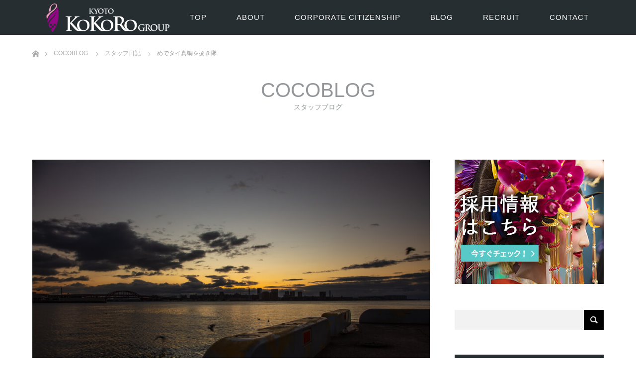

--- FILE ---
content_type: text/html; charset=UTF-8
request_url: https://kisekinoichimai.com/diary/taitaitaitai/
body_size: 17355
content:
<!DOCTYPE html>
<html class="pc" lang="ja">
<head prefix="og: http://ogp.me/ns# fb: http://ogp.me/ns/fb#">
<meta charset="UTF-8">
<!--[if IE]><meta http-equiv="X-UA-Compatible" content="IE=edge"><![endif]-->
<meta name="viewport" content="width=device-width">
<title>めでタイ真鯛を捌き隊 | 京都ココログループ｜舞妓体験・花魁体験・変身写真スタジオ</title>
<meta property="og:type" content="article">
<meta property="og:url" content="https://kisekinoichimai.com/diary/taitaitaitai/">
<meta property="og:title" content="めでタイ真鯛を捌き隊 &#8211; 京都ココログループ｜舞妓体験・花魁体験・変身写真スタジオ">
<meta property="og:description" content="みなさま、明けましておめでとうございます🎍🌅🍻ビシッ！！カメラマンの今西なんですッ！👉さて皆様、お正月はいかがお過ごしでしたでしょうか？ちなみに私は、1月１日にお休みを頂いておりましたので…31日の仕事納めを終えた後、あ...">
<meta property="og:site_name" content="京都ココログループ｜舞妓体験・花魁体験・変身写真スタジオ">
<meta property="og:image" content="https://kisekinoichimai.com/top/wp-content/uploads/2022/01/4.jpg">
<meta property="og:image:secure_url" content="https://kisekinoichimai.com/top/wp-content/uploads/2022/01/4.jpg"> 
<meta property="og:image:width" content="900"> 
<meta property="og:image:height" content="600">
<link rel="pingback" href="https://kisekinoichimai.com/top/xmlrpc.php">
<link rel="shortcut icon" href="http://kisekinoichimai.com/top/wp-content/uploads/tcd-w/x-icon.ico">
<meta name='robots' content='max-image-preview:large' />

<!-- All in One SEO Pack 2.7.2 by Michael Torbert of Semper Fi Web Design[260,308] -->
<meta name="description"  content="みなさま、明けましておめでとうございます🎍🌅🍻 ビシッ！！カメラマンの今西なんですッ！👉 さて皆様、お正月はいかがお過ごしでしたでしょうか？ ちなみに私は、1月１日にお休みを頂いておりましたので…" />

<meta name="keywords"  content="kokorogroup,おうちじかん,お正月,京都ココログループ,初日の出" />

<link rel="canonical" href="https://kisekinoichimai.com/diary/taitaitaitai/" />
<!-- /all in one seo pack -->
<link rel='dns-prefetch' href='//s.w.org' />
<link rel="alternate" type="application/rss+xml" title="京都ココログループ｜舞妓体験・花魁体験・変身写真スタジオ &raquo; フィード" href="https://kisekinoichimai.com/feed/" />
<link rel="alternate" type="application/rss+xml" title="京都ココログループ｜舞妓体験・花魁体験・変身写真スタジオ &raquo; コメントフィード" href="https://kisekinoichimai.com/comments/feed/" />
		<script type="text/javascript">
			window._wpemojiSettings = {"baseUrl":"https:\/\/s.w.org\/images\/core\/emoji\/13.0.1\/72x72\/","ext":".png","svgUrl":"https:\/\/s.w.org\/images\/core\/emoji\/13.0.1\/svg\/","svgExt":".svg","source":{"concatemoji":"https:\/\/kisekinoichimai.com\/top\/wp-includes\/js\/wp-emoji-release.min.js?ver=5.7.14"}};
			!function(e,a,t){var n,r,o,i=a.createElement("canvas"),p=i.getContext&&i.getContext("2d");function s(e,t){var a=String.fromCharCode;p.clearRect(0,0,i.width,i.height),p.fillText(a.apply(this,e),0,0);e=i.toDataURL();return p.clearRect(0,0,i.width,i.height),p.fillText(a.apply(this,t),0,0),e===i.toDataURL()}function c(e){var t=a.createElement("script");t.src=e,t.defer=t.type="text/javascript",a.getElementsByTagName("head")[0].appendChild(t)}for(o=Array("flag","emoji"),t.supports={everything:!0,everythingExceptFlag:!0},r=0;r<o.length;r++)t.supports[o[r]]=function(e){if(!p||!p.fillText)return!1;switch(p.textBaseline="top",p.font="600 32px Arial",e){case"flag":return s([127987,65039,8205,9895,65039],[127987,65039,8203,9895,65039])?!1:!s([55356,56826,55356,56819],[55356,56826,8203,55356,56819])&&!s([55356,57332,56128,56423,56128,56418,56128,56421,56128,56430,56128,56423,56128,56447],[55356,57332,8203,56128,56423,8203,56128,56418,8203,56128,56421,8203,56128,56430,8203,56128,56423,8203,56128,56447]);case"emoji":return!s([55357,56424,8205,55356,57212],[55357,56424,8203,55356,57212])}return!1}(o[r]),t.supports.everything=t.supports.everything&&t.supports[o[r]],"flag"!==o[r]&&(t.supports.everythingExceptFlag=t.supports.everythingExceptFlag&&t.supports[o[r]]);t.supports.everythingExceptFlag=t.supports.everythingExceptFlag&&!t.supports.flag,t.DOMReady=!1,t.readyCallback=function(){t.DOMReady=!0},t.supports.everything||(n=function(){t.readyCallback()},a.addEventListener?(a.addEventListener("DOMContentLoaded",n,!1),e.addEventListener("load",n,!1)):(e.attachEvent("onload",n),a.attachEvent("onreadystatechange",function(){"complete"===a.readyState&&t.readyCallback()})),(n=t.source||{}).concatemoji?c(n.concatemoji):n.wpemoji&&n.twemoji&&(c(n.twemoji),c(n.wpemoji)))}(window,document,window._wpemojiSettings);
		</script>
		<style type="text/css">
img.wp-smiley,
img.emoji {
	display: inline !important;
	border: none !important;
	box-shadow: none !important;
	height: 1em !important;
	width: 1em !important;
	margin: 0 .07em !important;
	vertical-align: -0.1em !important;
	background: none !important;
	padding: 0 !important;
}
</style>
	<link rel='stylesheet' id='style-css'  href='https://kisekinoichimai.com/top/wp-content/themes/unique-child/style.css?ver=1.0.0' type='text/css' media='all' />
<link rel='stylesheet' id='wp-block-library-css'  href='https://kisekinoichimai.com/top/wp-includes/css/dist/block-library/style.min.css?ver=5.7.14' type='text/css' media='all' />
<link rel='stylesheet' id='contact-form-7-css'  href='https://kisekinoichimai.com/top/wp-content/plugins/contact-form-7/includes/css/styles.css?ver=5.4.1' type='text/css' media='all' />
<link rel='stylesheet' id='parent-style-css'  href='https://kisekinoichimai.com/top/wp-content/themes/unique_tcd044/style.css?ver=5.7.14' type='text/css' media='all' />
<link rel='stylesheet' id='child-style-css'  href='https://kisekinoichimai.com/top/wp-content/themes/unique-child/style.css?ver=5.7.14' type='text/css' media='all' />
<script type='text/javascript' src='https://kisekinoichimai.com/top/wp-includes/js/jquery/jquery.min.js?ver=3.5.1' id='jquery-core-js'></script>
<script type='text/javascript' src='https://kisekinoichimai.com/top/wp-includes/js/jquery/jquery-migrate.min.js?ver=3.3.2' id='jquery-migrate-js'></script>
<link rel="https://api.w.org/" href="https://kisekinoichimai.com/wp-json/" /><link rel="alternate" type="application/json" href="https://kisekinoichimai.com/wp-json/wp/v2/posts/14707" /><link rel='shortlink' href='https://kisekinoichimai.com/?p=14707' />
<link rel="alternate" type="application/json+oembed" href="https://kisekinoichimai.com/wp-json/oembed/1.0/embed?url=https%3A%2F%2Fkisekinoichimai.com%2Fdiary%2Ftaitaitaitai%2F" />
<link rel="alternate" type="text/xml+oembed" href="https://kisekinoichimai.com/wp-json/oembed/1.0/embed?url=https%3A%2F%2Fkisekinoichimai.com%2Fdiary%2Ftaitaitaitai%2F&#038;format=xml" />

<link rel="stylesheet" href="https://kisekinoichimai.com/top/wp-content/themes/unique_tcd044/css/design-plus.css?ver=1.0.0">
<link rel="stylesheet" href="https://kisekinoichimai.com/top/wp-content/themes/unique_tcd044/css/sns-botton.css?ver=1.0.0">
<link rel="stylesheet" href="https://kisekinoichimai.com/top/wp-content/themes/unique_tcd044/css/responsive.css?ver=1.0.0">
<link rel="stylesheet" href="https://kisekinoichimai.com/top/wp-content/themes/unique_tcd044/css/footer-bar.css?ver=1.0.0">

<script src="https://kisekinoichimai.com/top/wp-content/themes/unique_tcd044/js/jquery.easing.1.4.js?ver=1.0.0"></script>
<script src="https://kisekinoichimai.com/top/wp-content/themes/unique_tcd044/js/jscript.js?ver=1.0.0"></script>
<script src="https://kisekinoichimai.com/top/wp-content/themes/unique_tcd044/js/footer-bar.js?ver=1.0.0"></script>
<script src="https://kisekinoichimai.com/top/wp-content/themes/unique_tcd044/js/comment.js?ver=1.0.0"></script>
<script src="https://kisekinoichimai.com/top/wp-content/themes/unique_tcd044/js/header_fix.js?ver=1.0.0"></script>

<style type="text/css">

body, input, textarea { font-family: "Segoe UI", Verdana, "游ゴシック", YuGothic, "Hiragino Kaku Gothic ProN", Meiryo, sans-serif; }

.rich_font { font-family: "Segoe UI", Arial, "游ゴシック", YuGothic, "Hiragino Kaku Gothic ProN", Meiryo, sans-serif; font-weight: 400; }
}


body { font-size:15px; }



#post_title { font-size:30px; }
.post_content { font-size:15px; }
.post_content a, .post_content a:hover { color: #F19EC2; }

.styled_post_list1 .image, #related_post li .image, .work_list_widget .image, #blog_list .image {
  background: #FFFFFF;
}
#related_post li a.image img, .styled_post_list1 .image img, #recent_news .image img, .work_list_widget .image img, #blog_list .image img {
  -webkit-backface-visibility: hidden; backface-visibility: hidden; -webkit-transition-property: opacity; -webkit-transition: 0.5s;
  -moz-transition-property: opacity; -moz-transition: 0.5s; -ms-transition-property: opacity; -ms-transition: 0.5s; -o-transition-property: opacity; -o-transition: 0.5s; transition-property: opacity; transition: 0.5s;
  -webkit-transform: scale(1); -moz-transform: scale(1); -ms-transform: scale(1); -o-transform: scale(1); transform: scale(1);
}
#related_post li a.image:hover img, .styled_post_list1 .image:hover img, #recent_news .image:hover img, .work_list_widget .image:hover img, #blog_list .image:hover img {
  opacity: 0.5;
  -webkit-transform: scale(1); -moz-transform: scale(1); -ms-transform: scale(1); -o-transform: scale(1); transform: scale(1);
}
#header, .pc #global_menu ul ul a, #footer_bottom, #related_post .headline, #comment_headline, .side_headline, .mobile #copyright, .mobile .home #header, #archive_news_list .headline
  { background-color:#262E31; }

.page_navi .current { background-color:#262E31!important; border-color:#262E31!important; }
.page_navi .current + .page-numbers { border-left-color:#262E31; }


.header_fix #header, .pc .header_fix #global_menu ul ul a, .mobile .header_fix #header
  { background-color:rgba(38,46,49,0.7); }

#header a, mobile a.menu_button:before
  { color:#FFFFFF; }

#footer_bottom, #footer_bottom a
  { color:#FFFFFF; }

.pc #global_menu ul ul li.menu-item-has-children > a:before
  { border-color:transparent transparent transparent #FFFFFF; }

.pc #global_menu ul ul a:hover
  { color:#fff; }

.pc #global_menu ul ul li.menu-item-has-children > a:hover:before
  { border-color:transparent transparent transparent #fff; }

a:hover, .pc #header .logo a:hover, #comment_header ul li a:hover, .pc #global_menu > ul > li.active > a, .pc #global_menu li.current-menu-item > a, .pc #global_menu > ul > li > a:hover, #header_logo .logo a:hover, #bread_crumb li.home a:hover:before, #bread_crumb li a:hover, .color_headline, #footer_bottom a:hover
  { color:#F19EC2; }
.index_recent_post li a:hover { color:#F19EC2!important; }

#return_top a:hover, .next_page_link a:hover, .collapse_category_list li a:hover .count, .slick-arrow:hover, .page_navi a:hover, .page_navi p.back a:hover, .mobile #global_menu li a:hover,
  #wp-calendar td a:hover, #wp-calendar #prev a:hover, #wp-calendar #next a:hover, .widget_search #search-btn input:hover, .widget_search #searchsubmit:hover, .side_widget.google_search #searchsubmit:hover,
    #submit_comment:hover, #comment_header ul li a:hover, #comment_header ul li.comment_switch_active a, #comment_header #comment_closed p, #post_pagination a:hover, a.menu_button:hover,
      #work_navigation a:hover, #work_side_content a:hover, #work_button a:hover, #blog_list .category a:hover, #post_meta_top .category a:hover, .work_list .category a:hover, .box_list .link_button a:hover
        { background-color:#F19EC2; }

.pc #global_menu ul ul a:hover, .index_news_list a.archive_link:hover
  { background-color:#F19EC2; }

#comment_textarea textarea:focus, #guest_info input:focus, #comment_header ul li a:hover, #comment_header ul li.comment_switch_active a, #comment_header #comment_closed p, .page_navi .page-numbers:hover
  { border-color:#F19EC2; }
.page_navi .page-numbers:hover + .page-numbers { border-left-color:#F19EC2; }

#comment_header ul li.comment_switch_active a:after, #comment_header #comment_closed p:after
  { border-color:#F19EC2 transparent transparent transparent; }

.collapse_category_list li a:before
  { border-color: transparent transparent transparent #F19EC2; }

#site_loader_spinner { border:4px solid rgba(38,46,49,0.2); border-top-color:#262E31; }

#global_menu #menu-gnav li a:link { color: #fff; font-weight:500; font-size:15px; letter-spacing: 1px;}
#global_menu #menu-gnav li a:visited { color: #fff; font-weight:500; font-size:15px; letter-spacing: 1px; }
#global_menu #menu-gnav li a:hover { color: #b47691; font-weight:500; font-size:15px; letter-spacing: 1px; }
#global_menu #menu-gnav li a:active { color: #b47691; font-weight:500; font-size:15px; letter-spacing: 1px; }

</style>



<style type="text/css"></style><link rel="icon" href="https://kisekinoichimai.com/top/wp-content/uploads/2017/07/cropped-apple-32x32.jpg" sizes="32x32" />
<link rel="icon" href="https://kisekinoichimai.com/top/wp-content/uploads/2017/07/cropped-apple-192x192.jpg" sizes="192x192" />
<link rel="apple-touch-icon" href="https://kisekinoichimai.com/top/wp-content/uploads/2017/07/cropped-apple-180x180.jpg" />
<meta name="msapplication-TileImage" content="https://kisekinoichimai.com/top/wp-content/uploads/2017/07/cropped-apple-270x270.jpg" />
</head>
<body id="body" class="post-template-default single single-post postid-14707 single-format-standard fix_top mobile_header_fix">

<div id="site_loader_overlay">
 <div id="site_loader_spinner"></div>
</div>
<div id="site_wrap">

 <div id="header">
  <div id="header_inner" class="clearfix">
   <div id="logo_image">
 <h1 class="logo">
  <a href="https://kisekinoichimai.com/" title="京都ココログループ｜舞妓体験・花魁体験・変身写真スタジオ">
      <img class="pc_logo_image" style="width:50%; height:auto;" src="https://kisekinoichimai.com/top/wp-content/uploads/2018/08/kokorologo.png?1769907812" alt="京都ココログループ｜舞妓体験・花魁体験・変身写真スタジオ" title="京都ココログループ｜舞妓体験・花魁体験・変身写真スタジオ" />
         <img class="mobile_logo_image" style="width:50%; height:auto;" src="https://kisekinoichimai.com/top/wp-content/uploads/2018/08/kokorologo_sp2.png?1769907812" alt="京都ココログループ｜舞妓体験・花魁体験・変身写真スタジオ" title="京都ココログループ｜舞妓体験・花魁体験・変身写真スタジオ" />
     </a>
 </h1>
</div>
      <div id="global_menu">
    <ul id="menu-gnav" class="menu"><li id="menu-item-5964" class="menu-item menu-item-type-custom menu-item-object-custom menu-item-home menu-item-5964"><a href="http://kisekinoichimai.com/">TOP</a></li>
<li id="menu-item-6049" class="menu-item menu-item-type-post_type menu-item-object-page menu-item-has-children menu-item-6049"><a href="https://kisekinoichimai.com/about/">ABOUT</a>
<ul class="sub-menu">
	<li id="menu-item-5968" class="menu-item menu-item-type-custom menu-item-object-custom menu-item-5968"><a href="http://kisekinoichimai.com/news/">新着情報</a></li>
	<li id="menu-item-6008" class="menu-item menu-item-type-post_type menu-item-object-page menu-item-has-children menu-item-6008"><a href="https://kisekinoichimai.com/store/">店舗紹介</a>
	<ul class="sub-menu">
		<li id="menu-item-6140" class="menu-item menu-item-type-post_type menu-item-object-page menu-item-6140"><a href="https://kisekinoichimai.com/store/studio_kokoro/">STUDIO KOKORO ARASHIYAMA</a></li>
		<li id="menu-item-6139" class="menu-item menu-item-type-post_type menu-item-object-page menu-item-6139"><a href="https://kisekinoichimai.com/store/kokoro_hanashizuku/">心-花雫-</a></li>
		<li id="menu-item-6138" class="menu-item menu-item-type-post_type menu-item-object-page menu-item-6138"><a href="https://kisekinoichimai.com/store/studio_esperanto/">エスペラント KOKORO京都岡﨑スタジオ</a></li>
		<li id="menu-item-10843" class="menu-item menu-item-type-post_type menu-item-object-page menu-item-10843"><a href="https://kisekinoichimai.com/store/esperanto_tokyo/">エスペラント KOKORO南青山スタジオ</a></li>
	</ul>
</li>
	<li id="menu-item-5799" class="menu-item menu-item-type-custom menu-item-object-custom menu-item-5799"><a href="http://kisekinoichimai.com/service/">サービス</a></li>
	<li id="menu-item-19531" class="menu-item menu-item-type-post_type menu-item-object-page menu-item-19531"><a href="https://kisekinoichimai.com/commercial_use/">商用利用について</a></li>
	<li id="menu-item-6006" class="menu-item menu-item-type-post_type menu-item-object-page menu-item-6006"><a href="https://kisekinoichimai.com/about/member/">スタッフ紹介</a></li>
</ul>
</li>
<li id="menu-item-5965" class="menu-item menu-item-type-post_type menu-item-object-page menu-item-has-children menu-item-5965"><a href="https://kisekinoichimai.com/social_contribution/">CORPORATE CITIZENSHIP</a>
<ul class="sub-menu">
	<li id="menu-item-6595" class="menu-item menu-item-type-post_type menu-item-object-page menu-item-6595"><a href="https://kisekinoichimai.com/social_contribution/care_facility/">舞妓介護施設訪問</a></li>
	<li id="menu-item-6593" class="menu-item menu-item-type-post_type menu-item-object-page menu-item-6593"><a href="https://kisekinoichimai.com/social_contribution/cambodia_school/">カンボジア学校建設</a></li>
	<li id="menu-item-6594" class="menu-item menu-item-type-post_type menu-item-object-page menu-item-6594"><a href="https://kisekinoichimai.com/social_contribution/fund_raising/">義援金・その他の活動</a></li>
	<li id="menu-item-9668" class="menu-item menu-item-type-post_type menu-item-object-page menu-item-9668"><a href="https://kisekinoichimai.com/social_contribution/pink_ribbon/">ピンクリボン活動</a></li>
	<li id="menu-item-6592" class="menu-item menu-item-type-post_type menu-item-object-page menu-item-6592"><a href="https://kisekinoichimai.com/social_contribution/kyoto_public_lavatory/">京都市公衆トイレ運営</a></li>
</ul>
</li>
<li id="menu-item-5805" class="menu-item menu-item-type-custom menu-item-object-custom menu-item-has-children menu-item-5805"><a href="http://kisekinoichimai.com/cocoblog/">BLOG</a>
<ul class="sub-menu">
	<li id="menu-item-9870" class="menu-item menu-item-type-custom menu-item-object-custom menu-item-9870"><a href="https://kisekinoichimai.com/cocoblog/">全て</a></li>
	<li id="menu-item-6268" class="menu-item menu-item-type-taxonomy menu-item-object-category menu-item-6268"><a href="https://kisekinoichimai.com/category/corporate-events/">社内行事</a></li>
	<li id="menu-item-6266" class="menu-item menu-item-type-taxonomy menu-item-object-category menu-item-6266"><a href="https://kisekinoichimai.com/category/social-contributions/">社会貢献</a></li>
	<li id="menu-item-6262" class="menu-item menu-item-type-taxonomy menu-item-object-category current-post-ancestor current-menu-parent current-post-parent menu-item-6262"><a href="https://kisekinoichimai.com/category/diary/">スタッフ日記</a></li>
	<li id="menu-item-6264" class="menu-item menu-item-type-taxonomy menu-item-object-category menu-item-6264"><a href="https://kisekinoichimai.com/category/kyoto/">京都観光情報</a></li>
	<li id="menu-item-6270" class="menu-item menu-item-type-taxonomy menu-item-object-category menu-item-6270"><a href="https://kisekinoichimai.com/category/restaurant/">お食事処紹介</a></li>
	<li id="menu-item-6427" class="menu-item menu-item-type-taxonomy menu-item-object-category menu-item-6427"><a href="https://kisekinoichimai.com/category/topics/">お知らせ</a></li>
</ul>
</li>
<li id="menu-item-5966" class="menu-item menu-item-type-post_type menu-item-object-page menu-item-5966"><a href="https://kisekinoichimai.com/about/recruit/">RECRUIT</a></li>
<li id="menu-item-5967" class="menu-item menu-item-type-post_type menu-item-object-page menu-item-has-children menu-item-5967"><a href="https://kisekinoichimai.com/contact/">CONTACT</a>
<ul class="sub-menu">
	<li id="menu-item-19935" class="menu-item menu-item-type-post_type menu-item-object-page menu-item-19935"><a href="https://kisekinoichimai.com/contact/">お問い合わせ</a></li>
	<li id="menu-item-7571" class="menu-item menu-item-type-post_type menu-item-object-page menu-item-7571"><a href="https://kisekinoichimai.com/models_wanted/">撮影モデル応募</a></li>
</ul>
</li>
</ul>   </div>
   <a href="#" class="menu_button"><span>menu</span></a>
     </div>
 </div><!-- END #header -->


 <div id="top">

  
 </div><!-- END #top -->

 <div id="main_contents" class="clearfix">


<div id="bread_crumb">

<ul class="clearfix">
 <li itemscope="itemscope" itemtype="http://data-vocabulary.org/Breadcrumb" class="home"><a itemprop="url" href="https://kisekinoichimai.com/"><span itemprop="title" >ホーム</span></a></li>

 <li itemscope="itemscope" itemtype="http://data-vocabulary.org/Breadcrumb"><a itemprop="url" href="http://kisekinoichimai.com/cocoblog/"><span itemprop="title" >COCOBLOG</span></a></li>
 <li itemscope="itemscope" itemtype="http://data-vocabulary.org/Breadcrumb">
    <a itemprop="url" href="https://kisekinoichimai.com/category/diary/"><span itemprop="title">スタッフ日記</span></a>
     </li>
 <li class="last">めでタイ真鯛を捌き隊</li>

</ul>
</div>

<div id="main_col" class="clearfix">

  <div id="page_header">
    <h2 class="headline rich_font" style="font-size:40px;">COCOBLOG</h2>
      <div class="desc" style="font-size:14px;">
   <p>スタッフブログ</p>
  </div>
   </div><!-- END #page_header -->
 
 <div id="left_col">

  
  <div id="article">

      <div id="post_image">
    <img width="900" height="600" src="https://kisekinoichimai.com/top/wp-content/uploads/2022/01/4.jpg" class="attachment-size8 size-size8 wp-post-image" alt="" loading="lazy" srcset="https://kisekinoichimai.com/top/wp-content/uploads/2022/01/4.jpg 900w, https://kisekinoichimai.com/top/wp-content/uploads/2022/01/4-300x200.jpg 300w, https://kisekinoichimai.com/top/wp-content/uploads/2022/01/4-768x512.jpg 768w" sizes="(max-width: 900px) 100vw, 900px" />        <ul id="post_meta_top" class="clearfix">
     <li class="category"><a href="https://kisekinoichimai.com/category/diary/">スタッフ日記</a>
</li>     <li class="date"><time class="entry-date updated" datetime="2022-01-09T16:39:42+09:00">2022.01.9</time></li>    </ul>
       </div><!-- END post_image -->
   
   
   <h2 id="post_title" class="rich_font">めでタイ真鯛を捌き隊</h2>

      <div class="single_share clearfix" id="single_share_top">
    <div class="share-type2 share-top">
 
	<div class="sns mt10">
		<ul class="type2 clearfix">
			<li class="twitter">
				<a href="http://twitter.com/share?text=%E3%82%81%E3%81%A7%E3%82%BF%E3%82%A4%E7%9C%9F%E9%AF%9B%E3%82%92%E6%8D%8C%E3%81%8D%E9%9A%8A&url=https%3A%2F%2Fkisekinoichimai.com%2Fdiary%2Ftaitaitaitai%2F&via=&tw_p=tweetbutton&related=" onclick="javascript:window.open(this.href, '', 'menubar=no,toolbar=no,resizable=yes,scrollbars=yes,height=400,width=600');return false;"><i class="icon-twitter"></i><span class="ttl">Tweet</span><span class="share-count"></span></a>
			</li>
			<li class="facebook">
				<a href="//www.facebook.com/sharer/sharer.php?u=https://kisekinoichimai.com/diary/taitaitaitai/&amp;t=%E3%82%81%E3%81%A7%E3%82%BF%E3%82%A4%E7%9C%9F%E9%AF%9B%E3%82%92%E6%8D%8C%E3%81%8D%E9%9A%8A" class="facebook-btn-icon-link" target="blank" rel="nofollow"><i class="icon-facebook"></i><span class="ttl">Share</span><span class="share-count"></span></a>
			</li>
			<li class="hatebu">
				<a href="http://b.hatena.ne.jp/add?mode=confirm&url=https%3A%2F%2Fkisekinoichimai.com%2Fdiary%2Ftaitaitaitai%2F" onclick="javascript:window.open(this.href, '', 'menubar=no,toolbar=no,resizable=yes,scrollbars=yes,height=400,width=510');return false;" ><i class="icon-hatebu"></i><span class="ttl">Hatena</span><span class="share-count"></span></a>
			</li>
			<li class="pocket">
				<a href="http://getpocket.com/edit?url=https%3A%2F%2Fkisekinoichimai.com%2Fdiary%2Ftaitaitaitai%2F&title=%E3%82%81%E3%81%A7%E3%82%BF%E3%82%A4%E7%9C%9F%E9%AF%9B%E3%82%92%E6%8D%8C%E3%81%8D%E9%9A%8A" target="blank"><i class="icon-pocket"></i><span class="ttl">Pocket</span><span class="share-count"></span></a>
			</li>
			<li class="rss">
				<a href="https://kisekinoichimai.com/feed/" target="blank"><i class="icon-rss"></i><span class="ttl">RSS</span></a>
			</li>
			<li class="feedly">
				<a href="http://feedly.com/index.html#subscription%2Ffeed%2Fhttps://kisekinoichimai.com/feed/" target="blank"><i class="icon-feedly"></i><span class="ttl">feedly</span><span class="share-count"></span></a>
			</li>
			<li class="pinterest">
				<a rel="nofollow" target="_blank" href="https://www.pinterest.com/pin/create/button/?url=https%3A%2F%2Fkisekinoichimai.com%2Fdiary%2Ftaitaitaitai%2F&media=https://kisekinoichimai.com/top/wp-content/uploads/2022/01/4.jpg&description=%E3%82%81%E3%81%A7%E3%82%BF%E3%82%A4%E7%9C%9F%E9%AF%9B%E3%82%92%E6%8D%8C%E3%81%8D%E9%9A%8A"><i class="icon-pinterest"></i><span class="ttl">Pin&nbsp;it</span></a>
			</li>
		</ul>
	</div>
</div>
   </div>
   
      
   
   <div class="post_content clearfix">
    <p>みなさま、明けましておめでとうございます🎍🌅🍻<br />
ビシッ！！カメラマンの今西なんですッ！👉</p>
<p>さて皆様、お正月はいかがお過ごしでしたでしょうか？<br />
ちなみに私は、1月１日にお休みを頂いておりましたので…<br />
31日の仕事納めを終えた後、あまりの移動速度に無料特急との呼び声高い「JR東海道本線新快速西明石行き」に飛び乗り極寒の元町に行って参りました！<br />
途中駅で寒さに凍えながら年越しを迎え、ビジネスホテルで仮眠という名の晩酌をしたらいざ出陣です❄</p>
<p><a href="https://kisekinoichimai.com/top/wp-content/uploads/2022/01/1.jpg"><img loading="lazy" class="alignnone size-full wp-image-14700" src="https://kisekinoichimai.com/top/wp-content/uploads/2022/01/1.jpg" alt="" width="900" height="600" srcset="https://kisekinoichimai.com/top/wp-content/uploads/2022/01/1.jpg 900w, https://kisekinoichimai.com/top/wp-content/uploads/2022/01/1-300x200.jpg 300w, https://kisekinoichimai.com/top/wp-content/uploads/2022/01/1-768x512.jpg 768w" sizes="(max-width: 900px) 100vw, 900px" /></a></p>
<p>まだ日が昇らない午前5時。<br />
前後左右中外すべてに、桐灰貼るッ！を貼って海の見える場所を目指します。<br />
出た時は真っ暗だったのに、日が昇り始めたらあっという間で角を曲がる度に景色が変わっていきます。<br />
逆マジックアワーです。</p>
<p><a href="https://kisekinoichimai.com/top/wp-content/uploads/2022/01/2.jpg"><img loading="lazy" class="alignnone size-full wp-image-14701" src="https://kisekinoichimai.com/top/wp-content/uploads/2022/01/2.jpg" alt="" width="900" height="600" srcset="https://kisekinoichimai.com/top/wp-content/uploads/2022/01/2.jpg 900w, https://kisekinoichimai.com/top/wp-content/uploads/2022/01/2-300x200.jpg 300w, https://kisekinoichimai.com/top/wp-content/uploads/2022/01/2-768x512.jpg 768w" sizes="(max-width: 900px) 100vw, 900px" /></a> <a href="https://kisekinoichimai.com/top/wp-content/uploads/2022/01/4.jpg"><img loading="lazy" class="alignnone size-full wp-image-14703" src="https://kisekinoichimai.com/top/wp-content/uploads/2022/01/4.jpg" alt="" width="900" height="600" srcset="https://kisekinoichimai.com/top/wp-content/uploads/2022/01/4.jpg 900w, https://kisekinoichimai.com/top/wp-content/uploads/2022/01/4-300x200.jpg 300w, https://kisekinoichimai.com/top/wp-content/uploads/2022/01/4-768x512.jpg 768w" sizes="(max-width: 900px) 100vw, 900px" /></a> <a href="https://kisekinoichimai.com/top/wp-content/uploads/2022/01/3.jpg"><img loading="lazy" class="alignnone size-full wp-image-14702" src="https://kisekinoichimai.com/top/wp-content/uploads/2022/01/3.jpg" alt="" width="900" height="600" srcset="https://kisekinoichimai.com/top/wp-content/uploads/2022/01/3.jpg 900w, https://kisekinoichimai.com/top/wp-content/uploads/2022/01/3-300x200.jpg 300w, https://kisekinoichimai.com/top/wp-content/uploads/2022/01/3-768x512.jpg 768w" sizes="(max-width: 900px) 100vw, 900px" /></a></p>
<p>という訳で、海に到着。<br />
お食事中のカモメを横目に、極寒の海風に吹かれながら三脚をセットします。<br />
あまりの寒さで、5分に1本指がちぎれていきます。<br />
右手の薬指まで無くなったところでやっと本日のメインイベントです☀</p>
<p><a href="https://kisekinoichimai.com/top/wp-content/uploads/2022/01/18.jpg"><img loading="lazy" class="alignnone size-full wp-image-14696" src="https://kisekinoichimai.com/top/wp-content/uploads/2022/01/18.jpg" alt="" width="600" height="900" srcset="https://kisekinoichimai.com/top/wp-content/uploads/2022/01/18.jpg 600w, https://kisekinoichimai.com/top/wp-content/uploads/2022/01/18-200x300.jpg 200w" sizes="(max-width: 600px) 100vw, 600px" /></a><br />
初日の出ー！！<br />
はい。曇ってますね。笑<br />
もう10分待てば雲から抜けそうだったんですが、なにぶん指が全て無くなってしまったので諦めました。<br />
指を失ってしまったので、どこかで見つけられた方は受肉する前に呪術高専京都高までお知らせください。</p>
<p>ちなみに、このブログはここまでが前置きです。(笑)<br />
自己紹介的なあれです。<br />
新年特別スペシャルで思いの他長くなってしまいました。</p>
<p>というわけで、そんなおめでたい新年のブログに何を書こうと考えた結果、おめでタイものを食べようと。<br />
そう思ったわけなんです。<br />
今思えば、別に日の出のブログで良かったじゃんッてなわけですが、まぁせっかくやったので今しばらくお付き合いください(笑)</p>
<p>それでは本題ならぬ本鯛の登場です&lt;゜)))彡</p>
<p><a href="https://kisekinoichimai.com/top/wp-content/uploads/2022/01/6.jpg"><img loading="lazy" class="alignnone size-full wp-image-14705" src="https://kisekinoichimai.com/top/wp-content/uploads/2022/01/6.jpg" alt="" width="900" height="600" srcset="https://kisekinoichimai.com/top/wp-content/uploads/2022/01/6.jpg 900w, https://kisekinoichimai.com/top/wp-content/uploads/2022/01/6-300x200.jpg 300w, https://kisekinoichimai.com/top/wp-content/uploads/2022/01/6-768x512.jpg 768w" sizes="(max-width: 900px) 100vw, 900px" /></a><br />
ジャジャン！<br />
真鯛。またの名を本鯛のタイコちゃんです。<br />
出身は愛媛。ド天然な女の子です。<br />
「あタイ、これから捌かれるタイッ♡」</p>
<p>ちなみに、タイの女の子はおませちゃんが多いので、目の上に青いアイシャドウを入れています。<br />
写真じゃ分かりにくいですが、目の周りが青いとメスです💄</p>
<p>なにはともあれ、今回のブログのテーマは…<br />
「おめでタイからタイを捌きタイ！」<br />
です。🔪<br />
というわけで、市場でタイコちゃんをナンパして来ました。<br />
どれがタイコちゃんか分かりますか？<br />
<a href="https://kisekinoichimai.com/top/wp-content/uploads/2022/01/17.jpg"><img loading="lazy" class="alignnone size-full wp-image-14695" src="https://kisekinoichimai.com/top/wp-content/uploads/2022/01/17.jpg" alt="" width="600" height="900" srcset="https://kisekinoichimai.com/top/wp-content/uploads/2022/01/17.jpg 600w, https://kisekinoichimai.com/top/wp-content/uploads/2022/01/17-200x300.jpg 200w" sizes="(max-width: 600px) 100vw, 600px" /></a></p>
<p>それでは材料紹介。<br />
アッ、ちなみにここから先はタイコちゃんの無惨な姿がありますので苦手な方はまた来週です。</p>
<p><a href="https://kisekinoichimai.com/top/wp-content/uploads/2022/01/5.jpg"><img loading="lazy" class="alignnone size-full wp-image-14704" src="https://kisekinoichimai.com/top/wp-content/uploads/2022/01/5.jpg" alt="" width="900" height="600" srcset="https://kisekinoichimai.com/top/wp-content/uploads/2022/01/5.jpg 900w, https://kisekinoichimai.com/top/wp-content/uploads/2022/01/5-300x200.jpg 300w, https://kisekinoichimai.com/top/wp-content/uploads/2022/01/5-768x512.jpg 768w" sizes="(max-width: 900px) 100vw, 900px" /></a></p>
<p>材料と言っても、正直鯛が有ればオールオッケーです。<br />
養殖ものは、ヒレや鱗が擦り切れて綺麗じゃないので、出来れば天然の野締めか内締めが良いと思います。<br />
あとは、盛り付け用にスダチ、ケン、大葉、庭に生えてたなんか赤い葉っぱ、大根、水引きを用意しました。</p>
<p>それではこちらを捌いていくぅ！！</p>
<p><a href="https://kisekinoichimai.com/top/wp-content/uploads/2022/01/19.jpg"><img loading="lazy" class="alignnone size-full wp-image-14697" src="https://kisekinoichimai.com/top/wp-content/uploads/2022/01/19.jpg" alt="" width="600" height="900" srcset="https://kisekinoichimai.com/top/wp-content/uploads/2022/01/19.jpg 600w, https://kisekinoichimai.com/top/wp-content/uploads/2022/01/19-200x300.jpg 200w" sizes="(max-width: 600px) 100vw, 600px" /></a></p>
<p>まずは鱗をバラ引きしていきます。<br />
手が綺麗ですが、日々のスキンケアや爪の甘皮剥きが功を奏した訳ではありません。<br />
本日の手タレ、妹です。<br />
鱗引きは、横ではなく縦に動かすようにすると多少飛び散りにくいです。<br />
ちなみに飛び散ると、5年後でもどこからともなくカピカピの鱗が出てくるビックリハウスになります。<br />
<a href="https://kisekinoichimai.com/top/wp-content/uploads/2022/01/20.jpg"><img loading="lazy" class="alignnone size-full wp-image-14698" src="https://kisekinoichimai.com/top/wp-content/uploads/2022/01/20.jpg" alt="" width="600" height="900" srcset="https://kisekinoichimai.com/top/wp-content/uploads/2022/01/20.jpg 600w, https://kisekinoichimai.com/top/wp-content/uploads/2022/01/20-200x300.jpg 200w" sizes="(max-width: 600px) 100vw, 600px" /></a></p>
<p>このように鯛の鱗はとっても綺麗なので、今回は頭や尻尾等の盛り付けに使う部分はあえて残したままにしております。<br />
画像の範囲が鱗が無い場所です。</p>
<p><a href="https://kisekinoichimai.com/top/wp-content/uploads/2022/01/7.1.jpg"><img loading="lazy" class="alignnone size-full wp-image-14720" src="https://kisekinoichimai.com/top/wp-content/uploads/2022/01/7.1.jpg" alt="" width="900" height="600" srcset="https://kisekinoichimai.com/top/wp-content/uploads/2022/01/7.1.jpg 900w, https://kisekinoichimai.com/top/wp-content/uploads/2022/01/7.1-300x200.jpg 300w, https://kisekinoichimai.com/top/wp-content/uploads/2022/01/7.1-768x512.jpg 768w" sizes="(max-width: 900px) 100vw, 900px" /></a></p>
<p>さっそく、表の身から卸していきます。<br />
尻尾、腹側、カマシタ、背側の順に切れ込みを入れます。<br />
<a href="https://kisekinoichimai.com/top/wp-content/uploads/2022/01/21.jpg"><img loading="lazy" class="alignnone size-full wp-image-14699" src="https://kisekinoichimai.com/top/wp-content/uploads/2022/01/21.jpg" alt="" width="600" height="900" srcset="https://kisekinoichimai.com/top/wp-content/uploads/2022/01/21.jpg 600w, https://kisekinoichimai.com/top/wp-content/uploads/2022/01/21-200x300.jpg 200w" sizes="(max-width: 600px) 100vw, 600px" /></a></p>
<p><a href="https://kisekinoichimai.com/top/wp-content/uploads/2022/01/8.jpg"><img loading="lazy" class="alignnone size-full wp-image-14686" src="https://kisekinoichimai.com/top/wp-content/uploads/2022/01/8.jpg" alt="" width="900" height="600" srcset="https://kisekinoichimai.com/top/wp-content/uploads/2022/01/8.jpg 900w, https://kisekinoichimai.com/top/wp-content/uploads/2022/01/8-300x200.jpg 300w, https://kisekinoichimai.com/top/wp-content/uploads/2022/01/8-768x512.jpg 768w" sizes="(max-width: 900px) 100vw, 900px" /></a><br />
切れ込みから中骨に当たるまで切り進めます。<br />
<a href="https://kisekinoichimai.com/top/wp-content/uploads/2022/01/9.jpg"><img loading="lazy" class="alignnone size-full wp-image-14687" src="https://kisekinoichimai.com/top/wp-content/uploads/2022/01/9.jpg" alt="" width="900" height="600" srcset="https://kisekinoichimai.com/top/wp-content/uploads/2022/01/9.jpg 900w, https://kisekinoichimai.com/top/wp-content/uploads/2022/01/9-300x200.jpg 300w, https://kisekinoichimai.com/top/wp-content/uploads/2022/01/9-768x512.jpg 768w" sizes="(max-width: 900px) 100vw, 900px" /></a><br />
この、なんのケアもされていない手は、僕の手です。<br />
手が臭くなるからと、手タレは却下されました。</p>
<p>ここまでくると身を切り離してしまいたくなりますが、姿造りの場合は裏の身を卸し辛くなるのでまだ外しません。<br />
ひっくり返して、もう半身も卸せたら身と骨を切り離します。<br />
<a href="https://kisekinoichimai.com/top/wp-content/uploads/2022/01/11.jpg"><img loading="lazy" class="alignnone size-full wp-image-14689" src="https://kisekinoichimai.com/top/wp-content/uploads/2022/01/11.jpg" alt="" width="900" height="600" srcset="https://kisekinoichimai.com/top/wp-content/uploads/2022/01/11.jpg 900w, https://kisekinoichimai.com/top/wp-content/uploads/2022/01/11-300x200.jpg 300w, https://kisekinoichimai.com/top/wp-content/uploads/2022/01/11-768x512.jpg 768w" sizes="(max-width: 900px) 100vw, 900px" /></a><br />
骨の方には内臓とエラが付いたままなので、あばら骨の隙間から掃除して綺麗にしておきます。<br />
ちなみにメスの鯛は春先に子を持つので、煮付けにすると美味しいです。<br />
<a href="https://kisekinoichimai.com/top/wp-content/uploads/2022/01/14.jpg"><img loading="lazy" class="alignnone size-full wp-image-14692" src="https://kisekinoichimai.com/top/wp-content/uploads/2022/01/14.jpg" alt="" width="900" height="600" srcset="https://kisekinoichimai.com/top/wp-content/uploads/2022/01/14.jpg 900w, https://kisekinoichimai.com/top/wp-content/uploads/2022/01/14-300x200.jpg 300w, https://kisekinoichimai.com/top/wp-content/uploads/2022/01/14-768x512.jpg 768w" sizes="(max-width: 900px) 100vw, 900px" /></a> <a href="https://kisekinoichimai.com/top/wp-content/uploads/2022/01/13.jpg"><img loading="lazy" class="alignnone size-full wp-image-14691" src="https://kisekinoichimai.com/top/wp-content/uploads/2022/01/13.jpg" alt="" width="900" height="600" srcset="https://kisekinoichimai.com/top/wp-content/uploads/2022/01/13.jpg 900w, https://kisekinoichimai.com/top/wp-content/uploads/2022/01/13-300x200.jpg 300w, https://kisekinoichimai.com/top/wp-content/uploads/2022/01/13-768x512.jpg 768w" sizes="(max-width: 900px) 100vw, 900px" /></a><br />
ここで美味しく食べるワンポイント。<br />
スーパーで買ってきたお刺身、なんか生臭いなと思っていたそこの貴方。<br />
是非この方法をお試しください。<br />
まずはバットにうすーく均一に塩を振ります。<br />
そこに皮を下にして切り身を並べて、さらに上からうすーく塩を回します。<br />
そのまま冷蔵庫に30分程入れておくと、浸透圧で生臭い汁が出てくるのです。<br />
あとはこれをキッチンペーパーで拭うと、古くなったお刺身も美味しく頂けます！</p>
<p>という訳であとは盛り付ければ完成でございます。<br />
それではどうぞ！<br />
「鯛の姿造り　お正月バージョン」<br />
<a href="https://kisekinoichimai.com/top/wp-content/uploads/2022/01/15.jpg"><img loading="lazy" class="alignnone size-full wp-image-14693" src="https://kisekinoichimai.com/top/wp-content/uploads/2022/01/15.jpg" alt="" width="900" height="600" srcset="https://kisekinoichimai.com/top/wp-content/uploads/2022/01/15.jpg 900w, https://kisekinoichimai.com/top/wp-content/uploads/2022/01/15-300x200.jpg 300w, https://kisekinoichimai.com/top/wp-content/uploads/2022/01/15-768x512.jpg 768w" sizes="(max-width: 900px) 100vw, 900px" /></a></p>
<p>今回は、食べ飽きないように背の身は湯引き、腹身はそぎ造りに、ついでに本鮪も載せてみました✨<br />
もちろん鮪は…<br />
捌いてませんっ(笑)<br />
水引を掛けとくだけで何だかお正月っぽいですよね♪</p>
<p>ヒレを立てるとか、身を渡して骨を取るとか、サラシを掛けて湯引きするとか、盛り付けにも色々コツはありますが<br />
やってみると以外と簡単です！<br />
自分で捌いたお造りは味も格別ですよ♪<br />
来年のお正月は皆さまも是非チャレンジしてみてください🔪</p>
<p><a href="https://kisekinoichimai.com/top/wp-content/uploads/2022/01/10.jpg"><img loading="lazy" class="alignnone size-full wp-image-14688" src="https://kisekinoichimai.com/top/wp-content/uploads/2022/01/10.jpg" alt="" width="900" height="600" srcset="https://kisekinoichimai.com/top/wp-content/uploads/2022/01/10.jpg 900w, https://kisekinoichimai.com/top/wp-content/uploads/2022/01/10-300x200.jpg 300w, https://kisekinoichimai.com/top/wp-content/uploads/2022/01/10-768x512.jpg 768w" sizes="(max-width: 900px) 100vw, 900px" /></a></p>
<p>それでは、今年も一年皆様にお会いできるのを楽しみにしております( *´艸｀)</p>
       </div>

      <div class="single_share clearfix" id="single_share_bottom">
    <div class="share-type2 share-btm">
 
	<div class="sns mt10 mb45">
		<ul class="type2 clearfix">
			<li class="twitter">
				<a href="http://twitter.com/share?text=%E3%82%81%E3%81%A7%E3%82%BF%E3%82%A4%E7%9C%9F%E9%AF%9B%E3%82%92%E6%8D%8C%E3%81%8D%E9%9A%8A&url=https%3A%2F%2Fkisekinoichimai.com%2Fdiary%2Ftaitaitaitai%2F&via=&tw_p=tweetbutton&related=" onclick="javascript:window.open(this.href, '', 'menubar=no,toolbar=no,resizable=yes,scrollbars=yes,height=400,width=600');return false;"><i class="icon-twitter"></i><span class="ttl">Tweet</span><span class="share-count"></span></a>
			</li>
			<li class="facebook">
				<a href="//www.facebook.com/sharer/sharer.php?u=https://kisekinoichimai.com/diary/taitaitaitai/&amp;t=%E3%82%81%E3%81%A7%E3%82%BF%E3%82%A4%E7%9C%9F%E9%AF%9B%E3%82%92%E6%8D%8C%E3%81%8D%E9%9A%8A" class="facebook-btn-icon-link" target="blank" rel="nofollow"><i class="icon-facebook"></i><span class="ttl">Share</span><span class="share-count"></span></a>
			</li>
			<li class="hatebu">
				<a href="http://b.hatena.ne.jp/add?mode=confirm&url=https%3A%2F%2Fkisekinoichimai.com%2Fdiary%2Ftaitaitaitai%2F" onclick="javascript:window.open(this.href, '', 'menubar=no,toolbar=no,resizable=yes,scrollbars=yes,height=400,width=510');return false;" ><i class="icon-hatebu"></i><span class="ttl">Hatena</span><span class="share-count"></span></a>
			</li>
			<li class="pocket">
				<a href="http://getpocket.com/edit?url=https%3A%2F%2Fkisekinoichimai.com%2Fdiary%2Ftaitaitaitai%2F&title=%E3%82%81%E3%81%A7%E3%82%BF%E3%82%A4%E7%9C%9F%E9%AF%9B%E3%82%92%E6%8D%8C%E3%81%8D%E9%9A%8A" target="blank"><i class="icon-pocket"></i><span class="ttl">Pocket</span><span class="share-count"></span></a>
			</li>
			<li class="rss">
				<a href="https://kisekinoichimai.com/feed/" target="blank"><i class="icon-rss"></i><span class="ttl">RSS</span></a>
			</li>
			<li class="feedly">
				<a href="http://feedly.com/index.html#subscription%2Ffeed%2Fhttps://kisekinoichimai.com/feed/" target="blank"><i class="icon-feedly"></i><span class="ttl">feedly</span><span class="share-count"></span></a>
			</li>
			<li class="pinterest">
				<a rel="nofollow" target="_blank" href="https://www.pinterest.com/pin/create/button/?url=https%3A%2F%2Fkisekinoichimai.com%2Fdiary%2Ftaitaitaitai%2F&media=https://kisekinoichimai.com/top/wp-content/uploads/2022/01/4.jpg&description=%E3%82%81%E3%81%A7%E3%82%BF%E3%82%A4%E7%9C%9F%E9%AF%9B%E3%82%92%E6%8D%8C%E3%81%8D%E9%9A%8A"><i class="icon-pinterest"></i><span class="ttl">Pin&nbsp;it</span></a>
			</li>
		</ul>
	</div>
</div>
   </div>
   
      <ul id="post_meta_bottom" class="clearfix">
        <li class="post_category"><a href="https://kisekinoichimai.com/category/diary/" rel="category tag">スタッフ日記</a></li>    <li class="post_tag"><a href="https://kisekinoichimai.com/tag/kokorogroup/" rel="tag">KokoroGroup</a>, <a href="https://kisekinoichimai.com/tag/%e3%81%8a%e3%81%86%e3%81%a1%e3%81%98%e3%81%8b%e3%82%93/" rel="tag">おうちじかん</a>, <a href="https://kisekinoichimai.com/tag/%e3%81%8a%e6%ad%a3%e6%9c%88/" rel="tag">お正月</a>, <a href="https://kisekinoichimai.com/tag/%e4%ba%ac%e9%83%bd%e3%82%b3%e3%82%b3%e3%83%ad%e3%82%b0%e3%83%ab%e3%83%bc%e3%83%97/" rel="tag">京都ココログループ</a>, <a href="https://kisekinoichimai.com/tag/%e5%88%9d%e6%97%a5%e3%81%ae%e5%87%ba/" rel="tag">初日の出</a></li>       </ul>
   
      <div id="previous_next_post" class="clearfix">
    <div class='prev_post'><a href='https://kisekinoichimai.com/diary/2022happynewyear/' title='🎍A HAPPY NEW YEAR🎍2022年もよろしくお願いします°˖✧◝(⁰▿⁰)◜✧˖°'>🎍A HAPPY NEW YEAR🎍2022年もよろしくお願いします°˖✧◝...</a></div>
<div class='next_post'><a href='https://kisekinoichimai.com/diary/lohonve/' title='【元】文学少女のすゝめ*:ﾟ+｡.☆'>【元】文学少女のすゝめ*:ﾟ+｡.☆</a></div>
   </div>
   
  </div><!-- END #article -->

    
  
    <div id="related_post">
   <h3 class="headline"><span>関連記事</span></h3>
   <ol>
        <li class="clearfix num1">
     <a class="image" href="https://kisekinoichimai.com/diary/sakurasakurarara/">
	<img width="300" height="300" src="https://kisekinoichimai.com/top/wp-content/uploads/2023/04/line_oa_chat_230405_130802-300x300.jpg" class="attachment-size1 size-size1 wp-post-image" alt="" loading="lazy" srcset="https://kisekinoichimai.com/top/wp-content/uploads/2023/04/line_oa_chat_230405_130802-300x300.jpg 300w, https://kisekinoichimai.com/top/wp-content/uploads/2023/04/line_oa_chat_230405_130802-150x150.jpg 150w, https://kisekinoichimai.com/top/wp-content/uploads/2023/04/line_oa_chat_230405_130802-400x400.jpg 400w, https://kisekinoichimai.com/top/wp-content/uploads/2023/04/line_oa_chat_230405_130802-800x800.jpg 800w, https://kisekinoichimai.com/top/wp-content/uploads/2023/04/line_oa_chat_230405_130802-120x120.jpg 120w" sizes="(max-width: 300px) 100vw, 300px" />		</a>
     <h4 class="title"><a href="https://kisekinoichimai.com/diary/sakurasakurarara/" name="">桜は良いゾ～～～！！！</a></h4>
    </li>
        <li class="clearfix num2">
     <a class="image" href="https://kisekinoichimai.com/diary/saraswati/">
	<img width="300" height="300" src="https://kisekinoichimai.com/top/wp-content/uploads/2023/06/九頭竜大社3-300x300.jpg" class="attachment-size1 size-size1 wp-post-image" alt="" loading="lazy" srcset="https://kisekinoichimai.com/top/wp-content/uploads/2023/06/九頭竜大社3-300x300.jpg 300w, https://kisekinoichimai.com/top/wp-content/uploads/2023/06/九頭竜大社3-150x150.jpg 150w, https://kisekinoichimai.com/top/wp-content/uploads/2023/06/九頭竜大社3-400x400.jpg 400w, https://kisekinoichimai.com/top/wp-content/uploads/2023/06/九頭竜大社3-120x120.jpg 120w" sizes="(max-width: 300px) 100vw, 300px" />		</a>
     <h4 class="title"><a href="https://kisekinoichimai.com/diary/saraswati/" name="">厄年退散！！八方塞がり回避ツアー🏳</a></h4>
    </li>
        <li class="clearfix num3">
     <a class="image" href="https://kisekinoichimai.com/diary/afrohair/">
	<img width="300" height="300" src="https://kisekinoichimai.com/top/wp-content/uploads/2023/10/line_oa_chat_231007_163255-300x300.jpg" class="attachment-size1 size-size1 wp-post-image" alt="アフロヘアー" loading="lazy" srcset="https://kisekinoichimai.com/top/wp-content/uploads/2023/10/line_oa_chat_231007_163255-300x300.jpg 300w, https://kisekinoichimai.com/top/wp-content/uploads/2023/10/line_oa_chat_231007_163255-150x150.jpg 150w, https://kisekinoichimai.com/top/wp-content/uploads/2023/10/line_oa_chat_231007_163255-400x400.jpg 400w, https://kisekinoichimai.com/top/wp-content/uploads/2023/10/line_oa_chat_231007_163255-800x800.jpg 800w, https://kisekinoichimai.com/top/wp-content/uploads/2023/10/line_oa_chat_231007_163255-120x120.jpg 120w" sizes="(max-width: 300px) 100vw, 300px" />		</a>
     <h4 class="title"><a href="https://kisekinoichimai.com/diary/afrohair/" name="">髪型のお話</a></h4>
    </li>
        <li class="clearfix num4">
     <a class="image" href="https://kisekinoichimai.com/diary/itos-production-and-history/">
	<img width="300" height="300" src="https://kisekinoichimai.com/top/wp-content/uploads/2021/09/003-300x300.jpg" class="attachment-size1 size-size1 wp-post-image" alt="" loading="lazy" srcset="https://kisekinoichimai.com/top/wp-content/uploads/2021/09/003-300x300.jpg 300w, https://kisekinoichimai.com/top/wp-content/uploads/2021/09/003-150x150.jpg 150w, https://kisekinoichimai.com/top/wp-content/uploads/2021/09/003-400x400.jpg 400w, https://kisekinoichimai.com/top/wp-content/uploads/2021/09/003-120x120.jpg 120w" sizes="(max-width: 300px) 100vw, 300px" />		</a>
     <h4 class="title"><a href="https://kisekinoichimai.com/diary/itos-production-and-history/" name="">伊藤の制作物と思い出</a></h4>
    </li>
        <li class="clearfix num5">
     <a class="image" href="https://kisekinoichimai.com/diary/gin-tonic/">
	<img width="300" height="300" src="https://kisekinoichimai.com/top/wp-content/uploads/2021/03/5-300x300.jpg" class="attachment-size1 size-size1 wp-post-image" alt="" loading="lazy" srcset="https://kisekinoichimai.com/top/wp-content/uploads/2021/03/5-300x300.jpg 300w, https://kisekinoichimai.com/top/wp-content/uploads/2021/03/5-150x150.jpg 150w, https://kisekinoichimai.com/top/wp-content/uploads/2021/03/5-400x400.jpg 400w, https://kisekinoichimai.com/top/wp-content/uploads/2021/03/5-120x120.jpg 120w" sizes="(max-width: 300px) 100vw, 300px" />		</a>
     <h4 class="title"><a href="https://kisekinoichimai.com/diary/gin-tonic/" name="">ジントニックで踊ろうよ♪</a></h4>
    </li>
        <li class="clearfix num6">
     <a class="image" href="https://kisekinoichimai.com/diary/esperanto-kyoto-recommended-location/">
	<img width="300" height="300" src="https://kisekinoichimai.com/top/wp-content/uploads/2024/06/animal01-300x300.jpg" class="attachment-size1 size-size1 wp-post-image" alt="動物園" loading="lazy" srcset="https://kisekinoichimai.com/top/wp-content/uploads/2024/06/animal01-300x300.jpg 300w, https://kisekinoichimai.com/top/wp-content/uploads/2024/06/animal01-150x150.jpg 150w, https://kisekinoichimai.com/top/wp-content/uploads/2024/06/animal01-400x400.jpg 400w, https://kisekinoichimai.com/top/wp-content/uploads/2024/06/animal01-120x120.jpg 120w" sizes="(max-width: 300px) 100vw, 300px" />		</a>
     <h4 class="title"><a href="https://kisekinoichimai.com/diary/esperanto-kyoto-recommended-location/" name="">エスペラント京都周辺オススメスポット</a></h4>
    </li>
        <li class="clearfix num7">
     <a class="image" href="https://kisekinoichimai.com/diary/gohannootomo/">
	<img width="300" height="300" src="https://kisekinoichimai.com/top/wp-content/uploads/2021/06/アイキャッチ-300x300.jpg" class="attachment-size1 size-size1 wp-post-image" alt="" loading="lazy" srcset="https://kisekinoichimai.com/top/wp-content/uploads/2021/06/アイキャッチ-300x300.jpg 300w, https://kisekinoichimai.com/top/wp-content/uploads/2021/06/アイキャッチ-150x150.jpg 150w, https://kisekinoichimai.com/top/wp-content/uploads/2021/06/アイキャッチ-400x400.jpg 400w, https://kisekinoichimai.com/top/wp-content/uploads/2021/06/アイキャッチ-120x120.jpg 120w" sizes="(max-width: 300px) 100vw, 300px" />		</a>
     <h4 class="title"><a href="https://kisekinoichimai.com/diary/gohannootomo/" name="">皆様も大好きなご飯のお供をご紹介？します！！</a></h4>
    </li>
        <li class="clearfix num8">
     <a class="image" href="https://kisekinoichimai.com/diary/my_diary/">
	<img width="300" height="300" src="https://kisekinoichimai.com/top/wp-content/uploads/2023/12/blog07-300x300.jpg" class="attachment-size1 size-size1 wp-post-image" alt="福井県立恐竜博物館" loading="lazy" srcset="https://kisekinoichimai.com/top/wp-content/uploads/2023/12/blog07-300x300.jpg 300w, https://kisekinoichimai.com/top/wp-content/uploads/2023/12/blog07-150x150.jpg 150w, https://kisekinoichimai.com/top/wp-content/uploads/2023/12/blog07-400x400.jpg 400w, https://kisekinoichimai.com/top/wp-content/uploads/2023/12/blog07-800x800.jpg 800w, https://kisekinoichimai.com/top/wp-content/uploads/2023/12/blog07-120x120.jpg 120w" sizes="(max-width: 300px) 100vw, 300px" />		</a>
     <h4 class="title"><a href="https://kisekinoichimai.com/diary/my_diary/" name="">数億年前への旅路。</a></h4>
    </li>
       </ol>
  </div>
    
  



  <div id="comments">

 


 
 </div><!-- #comment end -->

 </div><!-- END #left_col -->

  <div id="side_col">
  <div class="widget_text side_widget clearfix widget_custom_html" id="custom_html-7">
<div class="textwidget custom-html-widget"><a href="https://en-gage.net/yutakanakimochi/" target="_blank" rel="noopener"><img src="https://kisekinoichimai.com/top/wp-content/uploads/2018/08/engage.jpg" alt="engage" border="0"></a> </div></div>
<div class="side_widget clearfix widget_search" id="search-2">
<form role="search" method="get" id="searchform" class="searchform" action="https://kisekinoichimai.com/">
				<div>
					<label class="screen-reader-text" for="s">検索:</label>
					<input type="text" value="" name="s" id="s" />
					<input type="submit" id="searchsubmit" value="検索" />
				</div>
			</form></div>
<div class="side_widget clearfix tcdw_category_list_widget" id="tcdw_category_list_widget-4">
<h3 class="side_headline"><span>カテゴリー</span></h3><ul class="collapse_category_list">
 	<li class="cat-item cat-item-412"><a href="https://kisekinoichimai.com/category/%e3%81%8a%e5%9c%9f%e7%94%a3/">お土産 <span class="count">9</span></a>
</li>
	<li class="cat-item cat-item-1"><a href="https://kisekinoichimai.com/category/topics/">お知らせ <span class="count">22</span></a>
</li>
	<li class="cat-item cat-item-14"><a href="https://kisekinoichimai.com/category/restaurant/">お食事処紹介 <span class="count">62</span></a>
</li>
	<li class="cat-item cat-item-9"><a href="https://kisekinoichimai.com/category/diary/">スタッフ日記 <span class="count">450</span></a>
</li>
	<li class="cat-item cat-item-503"><a href="https://kisekinoichimai.com/category/media/">メディア <span class="count">20</span></a>
</li>
	<li class="cat-item cat-item-13"><a href="https://kisekinoichimai.com/category/kyoto/">京都観光情報 <span class="count">127</span></a>
</li>
	<li class="cat-item cat-item-11"><a href="https://kisekinoichimai.com/category/social-contributions/">社会貢献 <span class="count">69</span></a>
</li>
	<li class="cat-item cat-item-10"><a href="https://kisekinoichimai.com/category/corporate-events/">社内行事 <span class="count">58</span></a>
</li>
</ul>
</div>
<div class="side_widget clearfix tcd_archive_dropdown" id="tcd_archive_dropdown-2">
<select name="archive-dropdown" onchange="document.location.href=this.options[this.selectedIndex].value;">
  <option value="">月を選択</option> 
  	<option value='https://kisekinoichimai.com/2026/01/'> 2026年1月 &nbsp;(3)</option>
	<option value='https://kisekinoichimai.com/2025/12/'> 2025年12月 &nbsp;(4)</option>
	<option value='https://kisekinoichimai.com/2025/11/'> 2025年11月 &nbsp;(5)</option>
	<option value='https://kisekinoichimai.com/2025/10/'> 2025年10月 &nbsp;(4)</option>
	<option value='https://kisekinoichimai.com/2025/09/'> 2025年9月 &nbsp;(4)</option>
	<option value='https://kisekinoichimai.com/2025/08/'> 2025年8月 &nbsp;(5)</option>
	<option value='https://kisekinoichimai.com/2025/07/'> 2025年7月 &nbsp;(5)</option>
	<option value='https://kisekinoichimai.com/2025/06/'> 2025年6月 &nbsp;(5)</option>
	<option value='https://kisekinoichimai.com/2025/05/'> 2025年5月 &nbsp;(4)</option>
	<option value='https://kisekinoichimai.com/2025/04/'> 2025年4月 &nbsp;(4)</option>
	<option value='https://kisekinoichimai.com/2025/03/'> 2025年3月 &nbsp;(5)</option>
	<option value='https://kisekinoichimai.com/2025/02/'> 2025年2月 &nbsp;(4)</option>
	<option value='https://kisekinoichimai.com/2025/01/'> 2025年1月 &nbsp;(4)</option>
	<option value='https://kisekinoichimai.com/2024/12/'> 2024年12月 &nbsp;(5)</option>
	<option value='https://kisekinoichimai.com/2024/11/'> 2024年11月 &nbsp;(5)</option>
	<option value='https://kisekinoichimai.com/2024/10/'> 2024年10月 &nbsp;(4)</option>
	<option value='https://kisekinoichimai.com/2024/09/'> 2024年9月 &nbsp;(5)</option>
	<option value='https://kisekinoichimai.com/2024/08/'> 2024年8月 &nbsp;(4)</option>
	<option value='https://kisekinoichimai.com/2024/07/'> 2024年7月 &nbsp;(5)</option>
	<option value='https://kisekinoichimai.com/2024/06/'> 2024年6月 &nbsp;(5)</option>
	<option value='https://kisekinoichimai.com/2024/05/'> 2024年5月 &nbsp;(4)</option>
	<option value='https://kisekinoichimai.com/2024/04/'> 2024年4月 &nbsp;(4)</option>
	<option value='https://kisekinoichimai.com/2024/03/'> 2024年3月 &nbsp;(5)</option>
	<option value='https://kisekinoichimai.com/2024/02/'> 2024年2月 &nbsp;(4)</option>
	<option value='https://kisekinoichimai.com/2024/01/'> 2024年1月 &nbsp;(4)</option>
	<option value='https://kisekinoichimai.com/2023/12/'> 2023年12月 &nbsp;(5)</option>
	<option value='https://kisekinoichimai.com/2023/11/'> 2023年11月 &nbsp;(4)</option>
	<option value='https://kisekinoichimai.com/2023/10/'> 2023年10月 &nbsp;(6)</option>
	<option value='https://kisekinoichimai.com/2023/09/'> 2023年9月 &nbsp;(4)</option>
	<option value='https://kisekinoichimai.com/2023/08/'> 2023年8月 &nbsp;(4)</option>
	<option value='https://kisekinoichimai.com/2023/07/'> 2023年7月 &nbsp;(5)</option>
	<option value='https://kisekinoichimai.com/2023/06/'> 2023年6月 &nbsp;(4)</option>
	<option value='https://kisekinoichimai.com/2023/05/'> 2023年5月 &nbsp;(4)</option>
	<option value='https://kisekinoichimai.com/2023/04/'> 2023年4月 &nbsp;(6)</option>
	<option value='https://kisekinoichimai.com/2023/03/'> 2023年3月 &nbsp;(5)</option>
	<option value='https://kisekinoichimai.com/2023/02/'> 2023年2月 &nbsp;(5)</option>
	<option value='https://kisekinoichimai.com/2023/01/'> 2023年1月 &nbsp;(5)</option>
	<option value='https://kisekinoichimai.com/2022/12/'> 2022年12月 &nbsp;(4)</option>
	<option value='https://kisekinoichimai.com/2022/11/'> 2022年11月 &nbsp;(4)</option>
	<option value='https://kisekinoichimai.com/2022/10/'> 2022年10月 &nbsp;(6)</option>
	<option value='https://kisekinoichimai.com/2022/09/'> 2022年9月 &nbsp;(4)</option>
	<option value='https://kisekinoichimai.com/2022/08/'> 2022年8月 &nbsp;(4)</option>
	<option value='https://kisekinoichimai.com/2022/07/'> 2022年7月 &nbsp;(5)</option>
	<option value='https://kisekinoichimai.com/2022/06/'> 2022年6月 &nbsp;(4)</option>
	<option value='https://kisekinoichimai.com/2022/05/'> 2022年5月 &nbsp;(5)</option>
	<option value='https://kisekinoichimai.com/2022/04/'> 2022年4月 &nbsp;(4)</option>
	<option value='https://kisekinoichimai.com/2022/03/'> 2022年3月 &nbsp;(4)</option>
	<option value='https://kisekinoichimai.com/2022/02/'> 2022年2月 &nbsp;(4)</option>
	<option value='https://kisekinoichimai.com/2022/01/'> 2022年1月 &nbsp;(5)</option>
	<option value='https://kisekinoichimai.com/2021/12/'> 2021年12月 &nbsp;(4)</option>
	<option value='https://kisekinoichimai.com/2021/11/'> 2021年11月 &nbsp;(4)</option>
	<option value='https://kisekinoichimai.com/2021/10/'> 2021年10月 &nbsp;(5)</option>
	<option value='https://kisekinoichimai.com/2021/09/'> 2021年9月 &nbsp;(4)</option>
	<option value='https://kisekinoichimai.com/2021/08/'> 2021年8月 &nbsp;(6)</option>
	<option value='https://kisekinoichimai.com/2021/07/'> 2021年7月 &nbsp;(4)</option>
	<option value='https://kisekinoichimai.com/2021/06/'> 2021年6月 &nbsp;(5)</option>
	<option value='https://kisekinoichimai.com/2021/05/'> 2021年5月 &nbsp;(5)</option>
	<option value='https://kisekinoichimai.com/2021/04/'> 2021年4月 &nbsp;(4)</option>
	<option value='https://kisekinoichimai.com/2021/03/'> 2021年3月 &nbsp;(4)</option>
	<option value='https://kisekinoichimai.com/2021/02/'> 2021年2月 &nbsp;(4)</option>
	<option value='https://kisekinoichimai.com/2021/01/'> 2021年1月 &nbsp;(6)</option>
	<option value='https://kisekinoichimai.com/2020/12/'> 2020年12月 &nbsp;(5)</option>
	<option value='https://kisekinoichimai.com/2020/11/'> 2020年11月 &nbsp;(6)</option>
	<option value='https://kisekinoichimai.com/2020/10/'> 2020年10月 &nbsp;(5)</option>
	<option value='https://kisekinoichimai.com/2020/09/'> 2020年9月 &nbsp;(5)</option>
	<option value='https://kisekinoichimai.com/2020/08/'> 2020年8月 &nbsp;(5)</option>
	<option value='https://kisekinoichimai.com/2020/07/'> 2020年7月 &nbsp;(4)</option>
	<option value='https://kisekinoichimai.com/2020/06/'> 2020年6月 &nbsp;(5)</option>
	<option value='https://kisekinoichimai.com/2020/05/'> 2020年5月 &nbsp;(9)</option>
	<option value='https://kisekinoichimai.com/2020/04/'> 2020年4月 &nbsp;(5)</option>
	<option value='https://kisekinoichimai.com/2020/03/'> 2020年3月 &nbsp;(7)</option>
	<option value='https://kisekinoichimai.com/2020/02/'> 2020年2月 &nbsp;(5)</option>
	<option value='https://kisekinoichimai.com/2020/01/'> 2020年1月 &nbsp;(5)</option>
	<option value='https://kisekinoichimai.com/2019/12/'> 2019年12月 &nbsp;(6)</option>
	<option value='https://kisekinoichimai.com/2019/11/'> 2019年11月 &nbsp;(4)</option>
	<option value='https://kisekinoichimai.com/2019/10/'> 2019年10月 &nbsp;(4)</option>
	<option value='https://kisekinoichimai.com/2019/09/'> 2019年9月 &nbsp;(6)</option>
	<option value='https://kisekinoichimai.com/2019/08/'> 2019年8月 &nbsp;(4)</option>
	<option value='https://kisekinoichimai.com/2019/07/'> 2019年7月 &nbsp;(5)</option>
	<option value='https://kisekinoichimai.com/2019/06/'> 2019年6月 &nbsp;(5)</option>
	<option value='https://kisekinoichimai.com/2019/05/'> 2019年5月 &nbsp;(4)</option>
	<option value='https://kisekinoichimai.com/2019/04/'> 2019年4月 &nbsp;(4)</option>
	<option value='https://kisekinoichimai.com/2019/03/'> 2019年3月 &nbsp;(5)</option>
	<option value='https://kisekinoichimai.com/2019/02/'> 2019年2月 &nbsp;(5)</option>
	<option value='https://kisekinoichimai.com/2019/01/'> 2019年1月 &nbsp;(5)</option>
	<option value='https://kisekinoichimai.com/2018/12/'> 2018年12月 &nbsp;(6)</option>
	<option value='https://kisekinoichimai.com/2018/11/'> 2018年11月 &nbsp;(4)</option>
	<option value='https://kisekinoichimai.com/2018/10/'> 2018年10月 &nbsp;(4)</option>
	<option value='https://kisekinoichimai.com/2018/09/'> 2018年9月 &nbsp;(6)</option>
	<option value='https://kisekinoichimai.com/2018/08/'> 2018年8月 &nbsp;(4)</option>
	<option value='https://kisekinoichimai.com/2018/07/'> 2018年7月 &nbsp;(7)</option>
	<option value='https://kisekinoichimai.com/2018/06/'> 2018年6月 &nbsp;(4)</option>
	<option value='https://kisekinoichimai.com/2018/05/'> 2018年5月 &nbsp;(4)</option>
	<option value='https://kisekinoichimai.com/2018/04/'> 2018年4月 &nbsp;(8)</option>
	<option value='https://kisekinoichimai.com/2018/03/'> 2018年3月 &nbsp;(5)</option>
	<option value='https://kisekinoichimai.com/2018/02/'> 2018年2月 &nbsp;(4)</option>
	<option value='https://kisekinoichimai.com/2018/01/'> 2018年1月 &nbsp;(6)</option>
	<option value='https://kisekinoichimai.com/2017/12/'> 2017年12月 &nbsp;(8)</option>
	<option value='https://kisekinoichimai.com/2017/11/'> 2017年11月 &nbsp;(5)</option>
	<option value='https://kisekinoichimai.com/2017/10/'> 2017年10月 &nbsp;(7)</option>
	<option value='https://kisekinoichimai.com/2017/09/'> 2017年9月 &nbsp;(4)</option>
	<option value='https://kisekinoichimai.com/2017/08/'> 2017年8月 &nbsp;(5)</option>
	<option value='https://kisekinoichimai.com/2017/07/'> 2017年7月 &nbsp;(6)</option>
	<option value='https://kisekinoichimai.com/2017/06/'> 2017年6月 &nbsp;(5)</option>
	<option value='https://kisekinoichimai.com/2017/05/'> 2017年5月 &nbsp;(12)</option>
	<option value='https://kisekinoichimai.com/2017/04/'> 2017年4月 &nbsp;(5)</option>
	<option value='https://kisekinoichimai.com/2017/03/'> 2017年3月 &nbsp;(4)</option>
	<option value='https://kisekinoichimai.com/2017/02/'> 2017年2月 &nbsp;(4)</option>
	<option value='https://kisekinoichimai.com/2017/01/'> 2017年1月 &nbsp;(5)</option>
	<option value='https://kisekinoichimai.com/2016/12/'> 2016年12月 &nbsp;(5)</option>
	<option value='https://kisekinoichimai.com/2016/11/'> 2016年11月 &nbsp;(5)</option>
	<option value='https://kisekinoichimai.com/2016/10/'> 2016年10月 &nbsp;(3)</option>
	<option value='https://kisekinoichimai.com/2016/09/'> 2016年9月 &nbsp;(5)</option>
	<option value='https://kisekinoichimai.com/2016/08/'> 2016年8月 &nbsp;(5)</option>
	<option value='https://kisekinoichimai.com/2016/07/'> 2016年7月 &nbsp;(4)</option>
	<option value='https://kisekinoichimai.com/2016/06/'> 2016年6月 &nbsp;(4)</option>
	<option value='https://kisekinoichimai.com/2016/05/'> 2016年5月 &nbsp;(3)</option>
	<option value='https://kisekinoichimai.com/2016/04/'> 2016年4月 &nbsp;(5)</option>
	<option value='https://kisekinoichimai.com/2016/03/'> 2016年3月 &nbsp;(3)</option>
	<option value='https://kisekinoichimai.com/2016/02/'> 2016年2月 &nbsp;(2)</option>
	<option value='https://kisekinoichimai.com/2016/01/'> 2016年1月 &nbsp;(6)</option>
	<option value='https://kisekinoichimai.com/2015/12/'> 2015年12月 &nbsp;(1)</option>
	<option value='https://kisekinoichimai.com/2015/11/'> 2015年11月 &nbsp;(2)</option>
	<option value='https://kisekinoichimai.com/2015/10/'> 2015年10月 &nbsp;(3)</option>
	<option value='https://kisekinoichimai.com/2015/09/'> 2015年9月 &nbsp;(6)</option>
	<option value='https://kisekinoichimai.com/2015/08/'> 2015年8月 &nbsp;(4)</option>
	<option value='https://kisekinoichimai.com/2015/07/'> 2015年7月 &nbsp;(7)</option>
	<option value='https://kisekinoichimai.com/2015/06/'> 2015年6月 &nbsp;(4)</option>
	<option value='https://kisekinoichimai.com/2015/05/'> 2015年5月 &nbsp;(2)</option>
	<option value='https://kisekinoichimai.com/2014/09/'> 2014年9月 &nbsp;(3)</option>
	<option value='https://kisekinoichimai.com/2014/08/'> 2014年8月 &nbsp;(1)</option>
	<option value='https://kisekinoichimai.com/2014/06/'> 2014年6月 &nbsp;(1)</option>
	<option value='https://kisekinoichimai.com/2014/04/'> 2014年4月 &nbsp;(1)</option>
	<option value='https://kisekinoichimai.com/2014/02/'> 2014年2月 &nbsp;(1)</option>
	<option value='https://kisekinoichimai.com/2014/01/'> 2014年1月 &nbsp;(1)</option>
	<option value='https://kisekinoichimai.com/2013/10/'> 2013年10月 &nbsp;(1)</option>
	<option value='https://kisekinoichimai.com/2013/08/'> 2013年8月 &nbsp;(2)</option>
	<option value='https://kisekinoichimai.com/2013/02/'> 2013年2月 &nbsp;(1)</option>
	<option value='https://kisekinoichimai.com/2013/01/'> 2013年1月 &nbsp;(1)</option>
	<option value='https://kisekinoichimai.com/2012/11/'> 2012年11月 &nbsp;(1)</option>
	<option value='https://kisekinoichimai.com/2012/10/'> 2012年10月 &nbsp;(1)</option>
	<option value='https://kisekinoichimai.com/2012/09/'> 2012年9月 &nbsp;(1)</option>
	<option value='https://kisekinoichimai.com/2012/08/'> 2012年8月 &nbsp;(1)</option>
	<option value='https://kisekinoichimai.com/2012/05/'> 2012年5月 &nbsp;(2)</option>
	<option value='https://kisekinoichimai.com/2012/03/'> 2012年3月 &nbsp;(2)</option>
	<option value='https://kisekinoichimai.com/2012/02/'> 2012年2月 &nbsp;(1)</option>
	<option value='https://kisekinoichimai.com/2012/01/'> 2012年1月 &nbsp;(1)</option>
	<option value='https://kisekinoichimai.com/2011/11/'> 2011年11月 &nbsp;(1)</option>
	<option value='https://kisekinoichimai.com/2011/10/'> 2011年10月 &nbsp;(2)</option>
	<option value='https://kisekinoichimai.com/2011/08/'> 2011年8月 &nbsp;(1)</option>
	<option value='https://kisekinoichimai.com/2011/07/'> 2011年7月 &nbsp;(1)</option>
	<option value='https://kisekinoichimai.com/2011/06/'> 2011年6月 &nbsp;(2)</option>
	<option value='https://kisekinoichimai.com/2011/05/'> 2011年5月 &nbsp;(2)</option>
	<option value='https://kisekinoichimai.com/2011/04/'> 2011年4月 &nbsp;(4)</option>
	<option value='https://kisekinoichimai.com/2011/03/'> 2011年3月 &nbsp;(4)</option>
	<option value='https://kisekinoichimai.com/2011/02/'> 2011年2月 &nbsp;(2)</option>
	<option value='https://kisekinoichimai.com/2010/11/'> 2010年11月 &nbsp;(1)</option>
	<option value='https://kisekinoichimai.com/2010/03/'> 2010年3月 &nbsp;(2)</option>
	<option value='https://kisekinoichimai.com/2010/01/'> 2010年1月 &nbsp;(2)</option>
	<option value='https://kisekinoichimai.com/2009/12/'> 2009年12月 &nbsp;(1)</option>
	<option value='https://kisekinoichimai.com/2009/10/'> 2009年10月 &nbsp;(1)</option>
</select>
</div>
<div class="side_widget clearfix styled_post_list1_widget" id="styled_post_list1_widget-12">
<h3 class="side_headline"><span>最近の記事</span></h3><ol class="styled_post_list1">
 <li class="clearfix">
   <a class="image" href="https://kisekinoichimai.com/diary/growth-diary/"><img width="300" height="300" src="https://kisekinoichimai.com/top/wp-content/uploads/2026/01/2026_01_23_eyecatch-300x300.jpg" class="attachment-size1 size-size1 wp-post-image" alt="" loading="lazy" srcset="https://kisekinoichimai.com/top/wp-content/uploads/2026/01/2026_01_23_eyecatch-300x300.jpg 300w, https://kisekinoichimai.com/top/wp-content/uploads/2026/01/2026_01_23_eyecatch-150x150.jpg 150w, https://kisekinoichimai.com/top/wp-content/uploads/2026/01/2026_01_23_eyecatch-400x400.jpg 400w, https://kisekinoichimai.com/top/wp-content/uploads/2026/01/2026_01_23_eyecatch-800x800.jpg 800w, https://kisekinoichimai.com/top/wp-content/uploads/2026/01/2026_01_23_eyecatch-120x120.jpg 120w" sizes="(max-width: 300px) 100vw, 300px" /></a>   <div class="info">
    <p class="date">2026.01.25</p>    <a class="title" href="https://kisekinoichimai.com/diary/growth-diary/">むちゅめ展</a>
   </div>
 </li>
 <li class="clearfix">
   <a class="image" href="https://kisekinoichimai.com/diary/supersenntailove/"><img width="300" height="300" src="https://kisekinoichimai.com/top/wp-content/uploads/2025/12/ブログロゴ最新-300x300.jpg" class="attachment-size1 size-size1 wp-post-image" alt="" loading="lazy" srcset="https://kisekinoichimai.com/top/wp-content/uploads/2025/12/ブログロゴ最新-300x300.jpg 300w, https://kisekinoichimai.com/top/wp-content/uploads/2025/12/ブログロゴ最新-150x150.jpg 150w, https://kisekinoichimai.com/top/wp-content/uploads/2025/12/ブログロゴ最新-400x400.jpg 400w, https://kisekinoichimai.com/top/wp-content/uploads/2025/12/ブログロゴ最新-120x120.jpg 120w" sizes="(max-width: 300px) 100vw, 300px" /></a>   <div class="info">
    <p class="date">2026.01.18</p>    <a class="title" href="https://kisekinoichimai.com/diary/supersenntailove/">全スーパー戦隊展に行ってきました( *´艸｀)</a>
   </div>
 </li>
 <li class="clearfix">
   <a class="image" href="https://kisekinoichimai.com/diary/chineseafternoontea/"><img width="300" height="300" src="https://kisekinoichimai.com/top/wp-content/uploads/2026/01/ココブログ1-300x300.jpg" class="attachment-size1 size-size1 wp-post-image" alt="" loading="lazy" srcset="https://kisekinoichimai.com/top/wp-content/uploads/2026/01/ココブログ1-300x300.jpg 300w, https://kisekinoichimai.com/top/wp-content/uploads/2026/01/ココブログ1-150x150.jpg 150w, https://kisekinoichimai.com/top/wp-content/uploads/2026/01/ココブログ1-400x400.jpg 400w, https://kisekinoichimai.com/top/wp-content/uploads/2026/01/ココブログ1-120x120.jpg 120w" sizes="(max-width: 300px) 100vw, 300px" /></a>   <div class="info">
    <p class="date">2026.01.11</p>    <a class="title" href="https://kisekinoichimai.com/diary/chineseafternoontea/">中華アフタヌーンティー🐼</a>
   </div>
 </li>
 <li class="clearfix">
   <a class="image" href="https://kisekinoichimai.com/diary/matome2025/"><img width="300" height="300" src="https://kisekinoichimai.com/top/wp-content/uploads/2025/12/22-300x300.jpg" class="attachment-size1 size-size1 wp-post-image" alt="京都ココログループ" loading="lazy" srcset="https://kisekinoichimai.com/top/wp-content/uploads/2025/12/22-300x300.jpg 300w, https://kisekinoichimai.com/top/wp-content/uploads/2025/12/22-150x150.jpg 150w, https://kisekinoichimai.com/top/wp-content/uploads/2025/12/22-400x400.jpg 400w, https://kisekinoichimai.com/top/wp-content/uploads/2025/12/22-800x800.jpg 800w, https://kisekinoichimai.com/top/wp-content/uploads/2025/12/22-120x120.jpg 120w" sizes="(max-width: 300px) 100vw, 300px" /></a>   <div class="info">
    <p class="date">2025.12.31</p>    <a class="title" href="https://kisekinoichimai.com/diary/matome2025/">🐍2025年総まとめ🐍</a>
   </div>
 </li>
 <li class="clearfix">
   <a class="image" href="https://kisekinoichimai.com/restaurant/%e9%a3%9f%e3%81%b9%e3%83%ad%e3%82%b0%e7%99%be%e5%90%8d%e5%ba%97%e3%81%ae%e8%ae%83%e5%b2%90%e3%81%86%e3%81%a9%e3%82%93-%e6%89%8b%e6%89%93%e3%81%a1%e3%81%86%e3%81%a9%e3%82%93-%e3%81%84%e3%82%8f%e3%81%97/"><img width="300" height="300" src="https://kisekinoichimai.com/top/wp-content/uploads/2025/12/20251213_1-300x300.jpg" class="attachment-size1 size-size1 wp-post-image" alt="お店の外観" loading="lazy" srcset="https://kisekinoichimai.com/top/wp-content/uploads/2025/12/20251213_1-300x300.jpg 300w, https://kisekinoichimai.com/top/wp-content/uploads/2025/12/20251213_1-150x150.jpg 150w, https://kisekinoichimai.com/top/wp-content/uploads/2025/12/20251213_1-400x400.jpg 400w, https://kisekinoichimai.com/top/wp-content/uploads/2025/12/20251213_1-120x120.jpg 120w" sizes="(max-width: 300px) 100vw, 300px" /></a>   <div class="info">
    <p class="date">2025.12.29</p>    <a class="title" href="https://kisekinoichimai.com/restaurant/%e9%a3%9f%e3%81%b9%e3%83%ad%e3%82%b0%e7%99%be%e5%90%8d%e5%ba%97%e3%81%ae%e8%ae%83%e5%b2%90%e3%81%86%e3%81%a9%e3%82%93-%e6%89%8b%e6%89%93%e3%81%a1%e3%81%86%e3%81%a9%e3%82%93-%e3%81%84%e3%82%8f%e3%81%97/">食べログ百名店の讃岐うどん-手打ちうどん いわしや-</a>
   </div>
 </li>
</ol>
</div>
<div class="side_widget clearfix work_list_widget" id="work_list_widget-2">
<h3 class="side_headline"><span>サービス一覧</span></h3><ol class="clearfix">
 <li>
   <a class="image" href="https://kisekinoichimai.com/service/maiko/"><img width="300" height="300" src="https://kisekinoichimai.com/top/wp-content/uploads/2018/08/舞妓4-min-300x300.jpg" class="attachment-size1 size-size1 wp-post-image" alt="舞妓体験" loading="lazy" srcset="https://kisekinoichimai.com/top/wp-content/uploads/2018/08/舞妓4-min-300x300.jpg 300w, https://kisekinoichimai.com/top/wp-content/uploads/2018/08/舞妓4-min-150x150.jpg 150w, https://kisekinoichimai.com/top/wp-content/uploads/2018/08/舞妓4-min-400x400.jpg 400w, https://kisekinoichimai.com/top/wp-content/uploads/2018/08/舞妓4-min-120x120.jpg 120w, https://kisekinoichimai.com/top/wp-content/uploads/2018/08/舞妓4-min.jpg 640w" sizes="(max-width: 300px) 100vw, 300px" /></a>
 </li>
 <li>
   <a class="image" href="https://kisekinoichimai.com/service/oiran-taiken/"><img width="300" height="300" src="https://kisekinoichimai.com/top/wp-content/uploads/2018/08/花魁さむね-min-300x300.jpg" class="attachment-size1 size-size1 wp-post-image" alt="花魁体験" loading="lazy" srcset="https://kisekinoichimai.com/top/wp-content/uploads/2018/08/花魁さむね-min-300x300.jpg 300w, https://kisekinoichimai.com/top/wp-content/uploads/2018/08/花魁さむね-min-150x150.jpg 150w, https://kisekinoichimai.com/top/wp-content/uploads/2018/08/花魁さむね-min-400x400.jpg 400w, https://kisekinoichimai.com/top/wp-content/uploads/2018/08/花魁さむね-min-120x120.jpg 120w, https://kisekinoichimai.com/top/wp-content/uploads/2018/08/花魁さむね-min.jpg 640w" sizes="(max-width: 300px) 100vw, 300px" /></a>
 </li>
 <li>
   <a class="image" href="https://kisekinoichimai.com/service/kitsune_yomeiri/"><img width="300" height="300" src="https://kisekinoichimai.com/top/wp-content/uploads/2018/08/狐さむね-min-300x300.jpg" class="attachment-size1 size-size1 wp-post-image" alt="狐の嫁入り" loading="lazy" srcset="https://kisekinoichimai.com/top/wp-content/uploads/2018/08/狐さむね-min-300x300.jpg 300w, https://kisekinoichimai.com/top/wp-content/uploads/2018/08/狐さむね-min-150x150.jpg 150w, https://kisekinoichimai.com/top/wp-content/uploads/2018/08/狐さむね-min-400x400.jpg 400w, https://kisekinoichimai.com/top/wp-content/uploads/2018/08/狐さむね-min-120x120.jpg 120w, https://kisekinoichimai.com/top/wp-content/uploads/2018/08/狐さむね-min.jpg 640w" sizes="(max-width: 300px) 100vw, 300px" /></a>
 </li>
 <li>
   <a class="image" href="https://kisekinoichimai.com/service/kokohime/"><img width="300" height="300" src="https://kisekinoichimai.com/top/wp-content/uploads/2018/08/kokohime-01-1-300x300.jpg" class="attachment-size1 size-size1 wp-post-image" alt="" loading="lazy" srcset="https://kisekinoichimai.com/top/wp-content/uploads/2018/08/kokohime-01-1-300x300.jpg 300w, https://kisekinoichimai.com/top/wp-content/uploads/2018/08/kokohime-01-1-150x150.jpg 150w, https://kisekinoichimai.com/top/wp-content/uploads/2018/08/kokohime-01-1-768x768.jpg 768w, https://kisekinoichimai.com/top/wp-content/uploads/2018/08/kokohime-01-1-400x400.jpg 400w, https://kisekinoichimai.com/top/wp-content/uploads/2018/08/kokohime-01-1.jpg 800w, https://kisekinoichimai.com/top/wp-content/uploads/2018/08/kokohime-01-1-120x120.jpg 120w" sizes="(max-width: 300px) 100vw, 300px" /></a>
 </li>
 <li>
   <a class="image" href="https://kisekinoichimai.com/service/dress/"><img width="300" height="300" src="https://kisekinoichimai.com/top/wp-content/uploads/2018/08/ドレスサムネ-300x300.jpg" class="attachment-size1 size-size1 wp-post-image" alt="変身体験　京都" loading="lazy" srcset="https://kisekinoichimai.com/top/wp-content/uploads/2018/08/ドレスサムネ-300x300.jpg 300w, https://kisekinoichimai.com/top/wp-content/uploads/2018/08/ドレスサムネ-150x150.jpg 150w, https://kisekinoichimai.com/top/wp-content/uploads/2018/08/ドレスサムネ-768x768.jpg 768w, https://kisekinoichimai.com/top/wp-content/uploads/2018/08/ドレスサムネ-400x400.jpg 400w, https://kisekinoichimai.com/top/wp-content/uploads/2018/08/ドレスサムネ.jpg 800w, https://kisekinoichimai.com/top/wp-content/uploads/2018/08/ドレスサムネ-120x120.jpg 120w" sizes="(max-width: 300px) 100vw, 300px" /></a>
 </li>
 <li>
   <a class="image" href="https://kisekinoichimai.com/service/yokai/"><img width="300" height="300" src="https://kisekinoichimai.com/top/wp-content/uploads/2020/10/oni8-300x300.jpg" class="attachment-size1 size-size1 wp-post-image" alt="百鬼夜行" loading="lazy" srcset="https://kisekinoichimai.com/top/wp-content/uploads/2020/10/oni8-300x300.jpg 300w, https://kisekinoichimai.com/top/wp-content/uploads/2020/10/oni8-150x150.jpg 150w, https://kisekinoichimai.com/top/wp-content/uploads/2020/10/oni8-400x400.jpg 400w, https://kisekinoichimai.com/top/wp-content/uploads/2020/10/oni8-800x800.jpg 800w, https://kisekinoichimai.com/top/wp-content/uploads/2020/10/oni8-120x120.jpg 120w" sizes="(max-width: 300px) 100vw, 300px" /></a>
 </li>
 <li>
   <a class="image" href="https://kisekinoichimai.com/service/japonisme/"><img width="300" height="300" src="https://kisekinoichimai.com/top/wp-content/uploads/2018/08/japonisum-01-1-300x300.jpg" class="attachment-size1 size-size1 wp-post-image" alt="" loading="lazy" srcset="https://kisekinoichimai.com/top/wp-content/uploads/2018/08/japonisum-01-1-300x300.jpg 300w, https://kisekinoichimai.com/top/wp-content/uploads/2018/08/japonisum-01-1-150x150.jpg 150w, https://kisekinoichimai.com/top/wp-content/uploads/2018/08/japonisum-01-1-768x768.jpg 768w, https://kisekinoichimai.com/top/wp-content/uploads/2018/08/japonisum-01-1-400x400.jpg 400w, https://kisekinoichimai.com/top/wp-content/uploads/2018/08/japonisum-01-1.jpg 800w, https://kisekinoichimai.com/top/wp-content/uploads/2018/08/japonisum-01-1-120x120.jpg 120w" sizes="(max-width: 300px) 100vw, 300px" /></a>
 </li>
 <li>
   <a class="image" href="https://kisekinoichimai.com/service/shinfaran/"><img width="300" height="300" src="https://kisekinoichimai.com/top/wp-content/uploads/2018/08/心華魁サムネ-300x300.jpg" class="attachment-size1 size-size1 wp-post-image" alt="" loading="lazy" srcset="https://kisekinoichimai.com/top/wp-content/uploads/2018/08/心華魁サムネ-300x300.jpg 300w, https://kisekinoichimai.com/top/wp-content/uploads/2018/08/心華魁サムネ-150x150.jpg 150w, https://kisekinoichimai.com/top/wp-content/uploads/2018/08/心華魁サムネ-768x768.jpg 768w, https://kisekinoichimai.com/top/wp-content/uploads/2018/08/心華魁サムネ-400x400.jpg 400w, https://kisekinoichimai.com/top/wp-content/uploads/2018/08/心華魁サムネ.jpg 800w, https://kisekinoichimai.com/top/wp-content/uploads/2018/08/心華魁サムネ-120x120.jpg 120w" sizes="(max-width: 300px) 100vw, 300px" /></a>
 </li>
 <li>
   <a class="image" href="https://kisekinoichimai.com/service/chohan/"><img width="300" height="300" src="https://kisekinoichimai.com/top/wp-content/uploads/2025/07/丁半アイキャッチ-300x300.jpg" class="attachment-size1 size-size1 wp-post-image" alt="博徒風花魁　嵐山" loading="lazy" srcset="https://kisekinoichimai.com/top/wp-content/uploads/2025/07/丁半アイキャッチ-300x300.jpg 300w, https://kisekinoichimai.com/top/wp-content/uploads/2025/07/丁半アイキャッチ-150x150.jpg 150w, https://kisekinoichimai.com/top/wp-content/uploads/2025/07/丁半アイキャッチ-768x768.jpg 768w, https://kisekinoichimai.com/top/wp-content/uploads/2025/07/丁半アイキャッチ-400x400.jpg 400w, https://kisekinoichimai.com/top/wp-content/uploads/2025/07/丁半アイキャッチ.jpg 800w, https://kisekinoichimai.com/top/wp-content/uploads/2025/07/丁半アイキャッチ-120x120.jpg 120w" sizes="(max-width: 300px) 100vw, 300px" /></a>
 </li>
 <li>
   <a class="image" href="https://kisekinoichimai.com/service/bohemian/"><img width="300" height="300" src="https://kisekinoichimai.com/top/wp-content/uploads/2018/08/bohemian04-300x300.jpg" class="attachment-size1 size-size1 wp-post-image" alt="東京変身写真" loading="lazy" srcset="https://kisekinoichimai.com/top/wp-content/uploads/2018/08/bohemian04-300x300.jpg 300w, https://kisekinoichimai.com/top/wp-content/uploads/2018/08/bohemian04-150x150.jpg 150w, https://kisekinoichimai.com/top/wp-content/uploads/2018/08/bohemian04-400x400.jpg 400w, https://kisekinoichimai.com/top/wp-content/uploads/2018/08/bohemian04-800x800.jpg 800w, https://kisekinoichimai.com/top/wp-content/uploads/2018/08/bohemian04-120x120.jpg 120w" sizes="(max-width: 300px) 100vw, 300px" /></a>
 </li>
 <li>
   <a class="image" href="https://kisekinoichimai.com/service/portrait/"><img width="300" height="300" src="https://kisekinoichimai.com/top/wp-content/uploads/2018/08/ポトレサムネ-300x300.jpg" class="attachment-size1 size-size1 wp-post-image" alt="" loading="lazy" srcset="https://kisekinoichimai.com/top/wp-content/uploads/2018/08/ポトレサムネ-300x300.jpg 300w, https://kisekinoichimai.com/top/wp-content/uploads/2018/08/ポトレサムネ-150x150.jpg 150w, https://kisekinoichimai.com/top/wp-content/uploads/2018/08/ポトレサムネ-768x768.jpg 768w, https://kisekinoichimai.com/top/wp-content/uploads/2018/08/ポトレサムネ-400x400.jpg 400w, https://kisekinoichimai.com/top/wp-content/uploads/2018/08/ポトレサムネ.jpg 800w, https://kisekinoichimai.com/top/wp-content/uploads/2018/08/ポトレサムネ-120x120.jpg 120w" sizes="(max-width: 300px) 100vw, 300px" /></a>
 </li>
 <li>
   <a class="image" href="https://kisekinoichimai.com/service/20th/"><img width="300" height="300" src="https://kisekinoichimai.com/top/wp-content/uploads/2025/02/成人式サムネ-300x300.jpg" class="attachment-size1 size-size1 wp-post-image" alt="成人式　前撮り" loading="lazy" srcset="https://kisekinoichimai.com/top/wp-content/uploads/2025/02/成人式サムネ-300x300.jpg 300w, https://kisekinoichimai.com/top/wp-content/uploads/2025/02/成人式サムネ-150x150.jpg 150w, https://kisekinoichimai.com/top/wp-content/uploads/2025/02/成人式サムネ-400x400.jpg 400w, https://kisekinoichimai.com/top/wp-content/uploads/2025/02/成人式サムネ-120x120.jpg 120w, https://kisekinoichimai.com/top/wp-content/uploads/2025/02/成人式サムネ.jpg 640w" sizes="(max-width: 300px) 100vw, 300px" /></a>
 </li>
</ol>
</div>
 </div>
 
</div><!-- END #main_col -->


 </div><!-- END #main_contents -->

 <div id="return_top">
  <a href="#body"><span>PAGE TOP</span></a>
 </div>

 <div id="footer_top">
  <div id="footer_top_inner" class="clearfix">

   <div id="footer_menu_widget_area">

        <div id="footer_menu" class="clearfix has_two_menu">
     <h3 class="headline">MENU</h3>
          <div id="footer_menu1" class="footer_menu clearfix">
      <ul id="menu-footer" class="menu"><li id="menu-item-6011" class="menu-item menu-item-type-custom menu-item-object-custom menu-item-home menu-item-6011"><a href="http://kisekinoichimai.com/">トップ</a></li>
<li id="menu-item-6045" class="menu-item menu-item-type-custom menu-item-object-custom menu-item-6045"><a href="http://kisekinoichimai.com/news/">新着情報</a></li>
<li id="menu-item-6012" class="menu-item menu-item-type-post_type menu-item-object-page menu-item-6012"><a href="https://kisekinoichimai.com/about/">私たちについて</a></li>
<li id="menu-item-6044" class="menu-item menu-item-type-post_type menu-item-object-page menu-item-6044"><a href="https://kisekinoichimai.com/social_contribution/">社会貢献活動</a></li>
<li id="menu-item-6013" class="menu-item menu-item-type-post_type menu-item-object-page menu-item-6013"><a href="https://kisekinoichimai.com/store/">店舗紹介</a></li>
<li id="menu-item-6035" class="menu-item menu-item-type-custom menu-item-object-custom menu-item-6035"><a href="http://kisekinoichimai.com/service/">サービス</a></li>
<li id="menu-item-19532" class="menu-item menu-item-type-post_type menu-item-object-page menu-item-19532"><a href="https://kisekinoichimai.com/commercial_use/">商用利用について</a></li>
</ul>     </div>
               <div id="footer_menu2" class="footer_menu clearfix">
      <ul id="menu-footer2" class="menu"><li id="menu-item-6042" class="menu-item menu-item-type-post_type menu-item-object-page menu-item-6042"><a href="https://kisekinoichimai.com/about/member/">スタッフ紹介</a></li>
<li id="menu-item-6043" class="menu-item menu-item-type-post_type menu-item-object-page menu-item-6043"><a href="https://kisekinoichimai.com/about/recruit/">採用情報</a></li>
<li id="menu-item-7572" class="menu-item menu-item-type-post_type menu-item-object-page menu-item-7572"><a href="https://kisekinoichimai.com/models_wanted/">撮影モデル募集</a></li>
<li id="menu-item-9305" class="menu-item menu-item-type-custom menu-item-object-custom menu-item-9305"><a href="https://kisekinoichimai.com/cocoblog/">スタッフブログ</a></li>
<li id="menu-item-6036" class="menu-item menu-item-type-post_type menu-item-object-page menu-item-6036"><a href="https://kisekinoichimai.com/privacypolicy/">個人情報保護</a></li>
<li id="menu-item-6037" class="menu-item menu-item-type-post_type menu-item-object-page menu-item-6037"><a href="https://kisekinoichimai.com/contact/">お問い合わせ</a></li>
</ul>     </div>
         </div>
    
        <div class="footer_widget" id="footer_left_widget">
     <div class="widget_text side_widget clearfix widget_custom_html" id="custom_html-11">
<h3 class="footer_headline"><span>LINKS</span></h3><div class="textwidget custom-html-widget"><ul>
		<li><a href="http://www.kokoro-maiko.com/" target="_blank" rel="noopener"><img src="https://kisekinoichimai.com/top/wp-content/uploads/2023/08/b_studio_kokoro.jpg" alt="舞妓体験 花魁体験 STUDIO心"/></a></li>
		<li><a href="https://www.maiko-maiko.com/" target="_blank" rel="noopener"><img src="https://kisekinoichimai.com/top/wp-content/uploads/2025/09/b_hanashizuku.jpg" alt="舞妓体験 花魁体験スタジオ 心-花雫-"/></a></li>
		<li><a href="https://www.studio-esperanto.com/" target="_blank" rel="noopener"><img src="https://kisekinoichimai.com/top/wp-content/uploads/2025/09/b_kyoto.jpg" alt="ルックメイクラボ・エスペラント京都"/></a></li>
		<li><a href="https://www.studio-esperanto.com/tokyo/" target="_blank" rel="noopener"><img src="https://kisekinoichimai.com/top/wp-content/uploads/2025/09/b_tokyo.jpg" alt="東京変身写真スタジオ エスペラント南青山"/></a></li>
		<li><a href="https://www.oiran-taiken.com/" target="_blank" rel="noopener"><img src="https://kisekinoichimai.com/top/wp-content/uploads/2025/09/b_oiran_taiken.jpg" alt="京都花魁体験ポータルサイト"/></a></li>
			<li><a href="https://www.youtube.com/channel/UCBgkFjsyDrrbUQmCrrTMDPA" target="_blank" rel="noopener"><img src="https://kisekinoichimai.com/top/wp-content/uploads/2018/10/youtube.jpg" alt="youtube"/></a></li>
	</ul></div></div>
    </div>
    
        <div class="footer_widget" id="footer_right_widget">
     <div class="widget_text side_widget clearfix widget_custom_html" id="custom_html-5">
<h3 class="footer_headline"><span>PICKUP</span></h3><div class="textwidget custom-html-widget"><a href="https://en-gage.net/yutakanakimochi/" target="_blank" rel="noopener"><img src="https://kisekinoichimai.com/top/wp-content/uploads/2018/08/engage.jpg" alt="engage" border="0"></a> </div></div>
<div class="widget_text side_widget clearfix widget_custom_html" id="custom_html-12">
<div class="textwidget custom-html-widget"><p style="text-align:center;margin-bottom:30px;"><a href="https://kisekinoichimai.com/kyotocollection2019/"><img src="https://kisekinoichimai.com/top/wp-content/uploads/2020/07/fl6k.jpg" alt="ファッションショー" border="0"></a></p>
<a href="https://kisekinoichimai.com/kansai_collection_fashionleaders6/"><img src="https://kisekinoichimai.com/top/wp-content/uploads/2018/08/fl6n.jpg" alt="ファッションショー" border="0"></a></div></div>
    </div>
    
   </div><!-- END #footer_menu_widget_area -->

      <div id="footer_address">
    <div class="logo_area">
 <p class="logo">
  <a href="https://kisekinoichimai.com/" title="京都ココログループ｜舞妓体験・花魁体験・変身写真スタジオ">
   <img  style="width:50%; height:auto;" src="https://kisekinoichimai.com/top/wp-content/uploads/2018/08/kokorologo_f2.png?1769907812" alt="京都ココログループ｜舞妓体験・花魁体験・変身写真スタジオ" title="京都ココログループ｜舞妓体験・花魁体験・変身写真スタジオ" />  </a>
 </p>
</div>
    <div class="info"><p>「心」は日本の心、京都の心、<br />
お客様の心を大切に致します。<br />
　<br />
株式会社 豊かな気持ち<br />
株式会社 ココロカンパニー<br />
〒605-0801<br />
京都府京都市東山区宮川筋3丁目273</p>
</div>        <ul id="footer_social_link" class="clearfix">
     <li class="twitter"><a class="target_blank" href="https://twitter.com/Kokoro_Group">Twitter</a></li>     <li class="facebook"><a class="target_blank" href="https://www.facebook.com/kokoro.maiko/">Facebook</a></li>     <li class="insta"><a class="target_blank" href="https://www.instagram.com/studio_kokoro/">Instagram</a></li>     <li class="rss"><a class="target_blank" href="https://kisekinoichimai.com/feed/">RSS</a></li>    </ul>
       </div>
   
  </div><!-- END #footer_top_inner -->
 </div><!-- END #footer_top -->

 <div id="footer_bottom">
  <div id="footer_bottom_inner" class="clearfix">

   
   <p id="copyright">Copyright &copy;&nbsp; <a href="https://kisekinoichimai.com/">株式会社豊かな気持ち 株式会社ココロカンパニー</a></p>

  </div><!-- END #footer_bottom_inner -->
 </div><!-- END #footer_bottom -->

 
</div><!-- #site_wrap -->

 <script>
 
 jQuery(document).ready(function($){

  function after_load() {
    $('#site_loader_spinner').delay(300).fadeOut(600);
    $('#site_loader_overlay').delay(600).fadeOut(900);
    $('#site_wrap').css('display', 'block');
        $(window).trigger('resize');
  }

  $(window).load(function () {
    after_load();
      });

  $(function(){
    setTimeout(function(){
      if( $('#site_loader_overlay').is(':visible') ) {
        after_load();
      }
    }, 3000);
  });

 });

 </script>


<script type='text/javascript' src='https://kisekinoichimai.com/top/wp-includes/js/comment-reply.min.js?ver=5.7.14' id='comment-reply-js'></script>
<script type='text/javascript' src='https://kisekinoichimai.com/top/wp-includes/js/dist/vendor/wp-polyfill.min.js?ver=7.4.4' id='wp-polyfill-js'></script>
<script type='text/javascript' id='wp-polyfill-js-after'>
( 'fetch' in window ) || document.write( '<script src="https://kisekinoichimai.com/top/wp-includes/js/dist/vendor/wp-polyfill-fetch.min.js?ver=3.0.0"></scr' + 'ipt>' );( document.contains ) || document.write( '<script src="https://kisekinoichimai.com/top/wp-includes/js/dist/vendor/wp-polyfill-node-contains.min.js?ver=3.42.0"></scr' + 'ipt>' );( window.DOMRect ) || document.write( '<script src="https://kisekinoichimai.com/top/wp-includes/js/dist/vendor/wp-polyfill-dom-rect.min.js?ver=3.42.0"></scr' + 'ipt>' );( window.URL && window.URL.prototype && window.URLSearchParams ) || document.write( '<script src="https://kisekinoichimai.com/top/wp-includes/js/dist/vendor/wp-polyfill-url.min.js?ver=3.6.4"></scr' + 'ipt>' );( window.FormData && window.FormData.prototype.keys ) || document.write( '<script src="https://kisekinoichimai.com/top/wp-includes/js/dist/vendor/wp-polyfill-formdata.min.js?ver=3.0.12"></scr' + 'ipt>' );( Element.prototype.matches && Element.prototype.closest ) || document.write( '<script src="https://kisekinoichimai.com/top/wp-includes/js/dist/vendor/wp-polyfill-element-closest.min.js?ver=2.0.2"></scr' + 'ipt>' );( 'objectFit' in document.documentElement.style ) || document.write( '<script src="https://kisekinoichimai.com/top/wp-includes/js/dist/vendor/wp-polyfill-object-fit.min.js?ver=2.3.4"></scr' + 'ipt>' );
</script>
<script type='text/javascript' id='contact-form-7-js-extra'>
/* <![CDATA[ */
var wpcf7 = {"api":{"root":"https:\/\/kisekinoichimai.com\/wp-json\/","namespace":"contact-form-7\/v1"},"cached":"1"};
/* ]]> */
</script>
<script type='text/javascript' src='https://kisekinoichimai.com/top/wp-content/plugins/contact-form-7/includes/js/index.js?ver=5.4.1' id='contact-form-7-js'></script>
<script type='text/javascript' src='https://kisekinoichimai.com/top/wp-includes/js/wp-embed.min.js?ver=5.7.14' id='wp-embed-js'></script>
</body>
</html>
